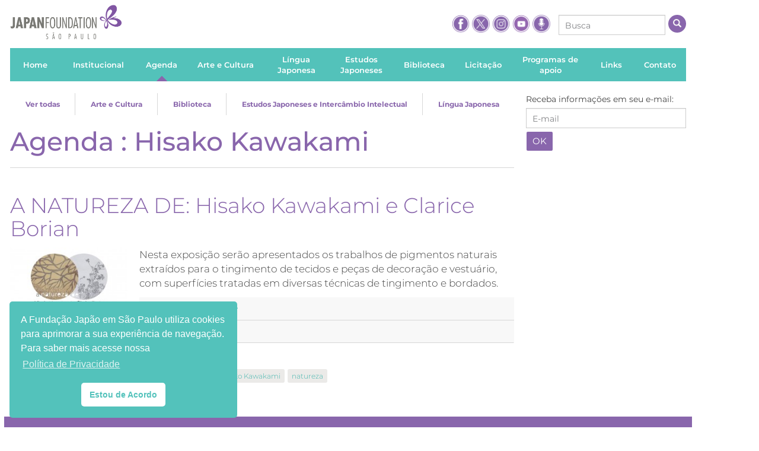

--- FILE ---
content_type: text/html; charset=UTF-8
request_url: https://fjsp.org.br/tag/hisako-kawakami/
body_size: 13903
content:

<!doctype html>
<!--[if lt IE 7 ]> <html lang="pt" class="no-js ie6" lang="pt-BR"> <![endif]-->
<!--[if IE 7 ]>    <html lang="pt" class="no-js ie7" lang="pt-BR"> <![endif]-->
<!--[if IE 8 ]>    <html lang="pt" class="no-js ie8" lang="pt-BR"> <![endif]-->
<!--[if IE 9 ]>    <html lang="pt" class="no-js ie9" lang="pt-BR"> <![endif]-->
<!--[if (gt IE 9)|!(IE)]><!--><html class="no-js" lang="pt-BR"><!--<![endif]-->
<head>
<meta charset="UTF-8" />
<meta name="geo.country" content="br" />
<meta name="description" content="Site Oficial da Fundação Japão em São Paulo" />
<meta name="viewport" content="width=device-width, initial-scale=1.0" />
<link rel="profile" href="http://gmpg.org/xfn/11" />

<meta name="theme-color" content="#8966ac">

<link rel="apple-touch-icon-precomposed" sizes="57x57" href="https://fjsp.org.br/wp-content/themes/fjsp-theme-responsive/css/img/apple-touch-icon-57x57.png" />
<link rel="apple-touch-icon-precomposed" sizes="114x114" href="https://fjsp.org.br/wp-content/themes/fjsp-theme-responsive/css/img/apple-touch-icon-114x114.png" />
<link rel="apple-touch-icon-precomposed" sizes="72x72" href="https://fjsp.org.br/wp-content/themes/fjsp-theme-responsive/css/img/apple-touch-icon-72x72.png" />
<link rel="apple-touch-icon-precomposed" sizes="144x144" href="https://fjsp.org.br/wp-content/themes/fjsp-theme-responsive/css/img/apple-touch-icon-144x144.png" />
<link rel="apple-touch-icon-precomposed" sizes="60x60" href="https://fjsp.org.br/wp-content/themes/fjsp-theme-responsive/css/img/apple-touch-icon-60x60.png" />
<link rel="apple-touch-icon-precomposed" sizes="120x120" href="https://fjsp.org.br/wp-content/themes/fjsp-theme-responsive/css/img/apple-touch-icon-120x120.png" />
<link rel="apple-touch-icon-precomposed" sizes="76x76" href="https://fjsp.org.br/wp-content/themes/fjsp-theme-responsive/css/img/apple-touch-icon-76x76.png" />
<link rel="apple-touch-icon-precomposed" sizes="152x152" href="https://fjsp.org.br/wp-content/themes/fjsp-theme-responsive/css/img/apple-touch-icon-152x152.png" />
<link rel="icon" type="image/png" href="https://fjsp.org.br/wp-content/themes/fjsp-theme-responsive/css/img/favicon-196x196.png" sizes="196x196" />
<link rel="icon" type="image/png" href="https://fjsp.org.br/wp-content/themes/fjsp-theme-responsive/css/img/favicon-96x96.png" sizes="96x96" />
<link rel="icon" type="image/png" href="https://fjsp.org.br/wp-content/themes/fjsp-theme-responsive/css/img/favicon-32x32.png" sizes="32x32" />
<link rel="icon" type="image/png" href="https://fjsp.org.br/wp-content/themes/fjsp-theme-responsive/css/img/favicon-16x16.png" sizes="16x16" />
<link rel="icon" type="image/png" href="https://fjsp.org.br/wp-content/themes/fjsp-theme-responsive/css/img/favicon-128.png" sizes="128x128" />
<meta name="application-name" content="&nbsp;"/>
<meta name="msapplication-TileColor" content="#FFFFFF" />
<meta name="msapplication-TileImage" content="https://fjsp.org.br/wp-content/themes/fjsp-theme-responsive/css/img/mstile-144x144.png" />
<meta name="msapplication-square70x70logo" content="https://fjsp.org.br/wp-content/themes/fjsp-theme-responsive/css/img/mstile-70x70.png" />
<meta name="msapplication-square150x150logo" content="https://fjsp.org.br/wp-content/themes/fjsp-theme-responsive/css/img/mstile-150x150.png" />
<meta name="msapplication-wide310x150logo" content="https://fjsp.org.br/wp-content/themes/fjsp-theme-responsive/css/img/mstile-310x150.png" />
<meta name="msapplication-square310x310logo" content="https://fjsp.org.br/wp-content/themes/fjsp-theme-responsive/css/img/mstile-310x310.png" />

<link rel="pingback" href="https://fjsp.org.br/xmlrpc.php" />
<link rel="home" href="" />
<title>Hisako Kawakami | Fundação Japão em São Paulo</title>
<meta name='robots' content='max-image-preview:large' />
	<style>img:is([sizes="auto" i], [sizes^="auto," i]) { contain-intrinsic-size: 3000px 1500px }</style>
	<link rel="alternate" type="application/rss+xml" title="Feed para Fundação Japão em São Paulo &raquo;" href="https://fjsp.org.br/feed/" />
<link rel="alternate" type="application/rss+xml" title="Feed de comentários para Fundação Japão em São Paulo &raquo;" href="https://fjsp.org.br/comments/feed/" />
<link rel="alternate" type="application/rss+xml" title="Feed de tag para Fundação Japão em São Paulo &raquo; Hisako Kawakami" href="https://fjsp.org.br/tag/hisako-kawakami/feed/" />
<link rel='stylesheet' id='wp-block-library-css' href='https://fjsp.org.br/wp-includes/css/dist/block-library/style.min.css?ver=6.7.1' type='text/css' media='all' />
<style id='classic-theme-styles-inline-css' type='text/css'>
/*! This file is auto-generated */
.wp-block-button__link{color:#fff;background-color:#32373c;border-radius:9999px;box-shadow:none;text-decoration:none;padding:calc(.667em + 2px) calc(1.333em + 2px);font-size:1.125em}.wp-block-file__button{background:#32373c;color:#fff;text-decoration:none}
</style>
<style id='global-styles-inline-css' type='text/css'>
:root{--wp--preset--aspect-ratio--square: 1;--wp--preset--aspect-ratio--4-3: 4/3;--wp--preset--aspect-ratio--3-4: 3/4;--wp--preset--aspect-ratio--3-2: 3/2;--wp--preset--aspect-ratio--2-3: 2/3;--wp--preset--aspect-ratio--16-9: 16/9;--wp--preset--aspect-ratio--9-16: 9/16;--wp--preset--color--black: #000000;--wp--preset--color--cyan-bluish-gray: #abb8c3;--wp--preset--color--white: #ffffff;--wp--preset--color--pale-pink: #f78da7;--wp--preset--color--vivid-red: #cf2e2e;--wp--preset--color--luminous-vivid-orange: #ff6900;--wp--preset--color--luminous-vivid-amber: #fcb900;--wp--preset--color--light-green-cyan: #7bdcb5;--wp--preset--color--vivid-green-cyan: #00d084;--wp--preset--color--pale-cyan-blue: #8ed1fc;--wp--preset--color--vivid-cyan-blue: #0693e3;--wp--preset--color--vivid-purple: #9b51e0;--wp--preset--gradient--vivid-cyan-blue-to-vivid-purple: linear-gradient(135deg,rgba(6,147,227,1) 0%,rgb(155,81,224) 100%);--wp--preset--gradient--light-green-cyan-to-vivid-green-cyan: linear-gradient(135deg,rgb(122,220,180) 0%,rgb(0,208,130) 100%);--wp--preset--gradient--luminous-vivid-amber-to-luminous-vivid-orange: linear-gradient(135deg,rgba(252,185,0,1) 0%,rgba(255,105,0,1) 100%);--wp--preset--gradient--luminous-vivid-orange-to-vivid-red: linear-gradient(135deg,rgba(255,105,0,1) 0%,rgb(207,46,46) 100%);--wp--preset--gradient--very-light-gray-to-cyan-bluish-gray: linear-gradient(135deg,rgb(238,238,238) 0%,rgb(169,184,195) 100%);--wp--preset--gradient--cool-to-warm-spectrum: linear-gradient(135deg,rgb(74,234,220) 0%,rgb(151,120,209) 20%,rgb(207,42,186) 40%,rgb(238,44,130) 60%,rgb(251,105,98) 80%,rgb(254,248,76) 100%);--wp--preset--gradient--blush-light-purple: linear-gradient(135deg,rgb(255,206,236) 0%,rgb(152,150,240) 100%);--wp--preset--gradient--blush-bordeaux: linear-gradient(135deg,rgb(254,205,165) 0%,rgb(254,45,45) 50%,rgb(107,0,62) 100%);--wp--preset--gradient--luminous-dusk: linear-gradient(135deg,rgb(255,203,112) 0%,rgb(199,81,192) 50%,rgb(65,88,208) 100%);--wp--preset--gradient--pale-ocean: linear-gradient(135deg,rgb(255,245,203) 0%,rgb(182,227,212) 50%,rgb(51,167,181) 100%);--wp--preset--gradient--electric-grass: linear-gradient(135deg,rgb(202,248,128) 0%,rgb(113,206,126) 100%);--wp--preset--gradient--midnight: linear-gradient(135deg,rgb(2,3,129) 0%,rgb(40,116,252) 100%);--wp--preset--font-size--small: 13px;--wp--preset--font-size--medium: 20px;--wp--preset--font-size--large: 36px;--wp--preset--font-size--x-large: 42px;--wp--preset--spacing--20: 0.44rem;--wp--preset--spacing--30: 0.67rem;--wp--preset--spacing--40: 1rem;--wp--preset--spacing--50: 1.5rem;--wp--preset--spacing--60: 2.25rem;--wp--preset--spacing--70: 3.38rem;--wp--preset--spacing--80: 5.06rem;--wp--preset--shadow--natural: 6px 6px 9px rgba(0, 0, 0, 0.2);--wp--preset--shadow--deep: 12px 12px 50px rgba(0, 0, 0, 0.4);--wp--preset--shadow--sharp: 6px 6px 0px rgba(0, 0, 0, 0.2);--wp--preset--shadow--outlined: 6px 6px 0px -3px rgba(255, 255, 255, 1), 6px 6px rgba(0, 0, 0, 1);--wp--preset--shadow--crisp: 6px 6px 0px rgba(0, 0, 0, 1);}:where(.is-layout-flex){gap: 0.5em;}:where(.is-layout-grid){gap: 0.5em;}body .is-layout-flex{display: flex;}.is-layout-flex{flex-wrap: wrap;align-items: center;}.is-layout-flex > :is(*, div){margin: 0;}body .is-layout-grid{display: grid;}.is-layout-grid > :is(*, div){margin: 0;}:where(.wp-block-columns.is-layout-flex){gap: 2em;}:where(.wp-block-columns.is-layout-grid){gap: 2em;}:where(.wp-block-post-template.is-layout-flex){gap: 1.25em;}:where(.wp-block-post-template.is-layout-grid){gap: 1.25em;}.has-black-color{color: var(--wp--preset--color--black) !important;}.has-cyan-bluish-gray-color{color: var(--wp--preset--color--cyan-bluish-gray) !important;}.has-white-color{color: var(--wp--preset--color--white) !important;}.has-pale-pink-color{color: var(--wp--preset--color--pale-pink) !important;}.has-vivid-red-color{color: var(--wp--preset--color--vivid-red) !important;}.has-luminous-vivid-orange-color{color: var(--wp--preset--color--luminous-vivid-orange) !important;}.has-luminous-vivid-amber-color{color: var(--wp--preset--color--luminous-vivid-amber) !important;}.has-light-green-cyan-color{color: var(--wp--preset--color--light-green-cyan) !important;}.has-vivid-green-cyan-color{color: var(--wp--preset--color--vivid-green-cyan) !important;}.has-pale-cyan-blue-color{color: var(--wp--preset--color--pale-cyan-blue) !important;}.has-vivid-cyan-blue-color{color: var(--wp--preset--color--vivid-cyan-blue) !important;}.has-vivid-purple-color{color: var(--wp--preset--color--vivid-purple) !important;}.has-black-background-color{background-color: var(--wp--preset--color--black) !important;}.has-cyan-bluish-gray-background-color{background-color: var(--wp--preset--color--cyan-bluish-gray) !important;}.has-white-background-color{background-color: var(--wp--preset--color--white) !important;}.has-pale-pink-background-color{background-color: var(--wp--preset--color--pale-pink) !important;}.has-vivid-red-background-color{background-color: var(--wp--preset--color--vivid-red) !important;}.has-luminous-vivid-orange-background-color{background-color: var(--wp--preset--color--luminous-vivid-orange) !important;}.has-luminous-vivid-amber-background-color{background-color: var(--wp--preset--color--luminous-vivid-amber) !important;}.has-light-green-cyan-background-color{background-color: var(--wp--preset--color--light-green-cyan) !important;}.has-vivid-green-cyan-background-color{background-color: var(--wp--preset--color--vivid-green-cyan) !important;}.has-pale-cyan-blue-background-color{background-color: var(--wp--preset--color--pale-cyan-blue) !important;}.has-vivid-cyan-blue-background-color{background-color: var(--wp--preset--color--vivid-cyan-blue) !important;}.has-vivid-purple-background-color{background-color: var(--wp--preset--color--vivid-purple) !important;}.has-black-border-color{border-color: var(--wp--preset--color--black) !important;}.has-cyan-bluish-gray-border-color{border-color: var(--wp--preset--color--cyan-bluish-gray) !important;}.has-white-border-color{border-color: var(--wp--preset--color--white) !important;}.has-pale-pink-border-color{border-color: var(--wp--preset--color--pale-pink) !important;}.has-vivid-red-border-color{border-color: var(--wp--preset--color--vivid-red) !important;}.has-luminous-vivid-orange-border-color{border-color: var(--wp--preset--color--luminous-vivid-orange) !important;}.has-luminous-vivid-amber-border-color{border-color: var(--wp--preset--color--luminous-vivid-amber) !important;}.has-light-green-cyan-border-color{border-color: var(--wp--preset--color--light-green-cyan) !important;}.has-vivid-green-cyan-border-color{border-color: var(--wp--preset--color--vivid-green-cyan) !important;}.has-pale-cyan-blue-border-color{border-color: var(--wp--preset--color--pale-cyan-blue) !important;}.has-vivid-cyan-blue-border-color{border-color: var(--wp--preset--color--vivid-cyan-blue) !important;}.has-vivid-purple-border-color{border-color: var(--wp--preset--color--vivid-purple) !important;}.has-vivid-cyan-blue-to-vivid-purple-gradient-background{background: var(--wp--preset--gradient--vivid-cyan-blue-to-vivid-purple) !important;}.has-light-green-cyan-to-vivid-green-cyan-gradient-background{background: var(--wp--preset--gradient--light-green-cyan-to-vivid-green-cyan) !important;}.has-luminous-vivid-amber-to-luminous-vivid-orange-gradient-background{background: var(--wp--preset--gradient--luminous-vivid-amber-to-luminous-vivid-orange) !important;}.has-luminous-vivid-orange-to-vivid-red-gradient-background{background: var(--wp--preset--gradient--luminous-vivid-orange-to-vivid-red) !important;}.has-very-light-gray-to-cyan-bluish-gray-gradient-background{background: var(--wp--preset--gradient--very-light-gray-to-cyan-bluish-gray) !important;}.has-cool-to-warm-spectrum-gradient-background{background: var(--wp--preset--gradient--cool-to-warm-spectrum) !important;}.has-blush-light-purple-gradient-background{background: var(--wp--preset--gradient--blush-light-purple) !important;}.has-blush-bordeaux-gradient-background{background: var(--wp--preset--gradient--blush-bordeaux) !important;}.has-luminous-dusk-gradient-background{background: var(--wp--preset--gradient--luminous-dusk) !important;}.has-pale-ocean-gradient-background{background: var(--wp--preset--gradient--pale-ocean) !important;}.has-electric-grass-gradient-background{background: var(--wp--preset--gradient--electric-grass) !important;}.has-midnight-gradient-background{background: var(--wp--preset--gradient--midnight) !important;}.has-small-font-size{font-size: var(--wp--preset--font-size--small) !important;}.has-medium-font-size{font-size: var(--wp--preset--font-size--medium) !important;}.has-large-font-size{font-size: var(--wp--preset--font-size--large) !important;}.has-x-large-font-size{font-size: var(--wp--preset--font-size--x-large) !important;}
:where(.wp-block-post-template.is-layout-flex){gap: 1.25em;}:where(.wp-block-post-template.is-layout-grid){gap: 1.25em;}
:where(.wp-block-columns.is-layout-flex){gap: 2em;}:where(.wp-block-columns.is-layout-grid){gap: 2em;}
:root :where(.wp-block-pullquote){font-size: 1.5em;line-height: 1.6;}
</style>
<link rel='stylesheet' id='dnd-upload-cf7-css' href='https://fjsp.org.br/wp-content/plugins/drag-and-drop-multiple-file-upload-contact-form-7/assets/css/dnd-upload-cf7.css?ver=1.3.8.5' type='text/css' media='all' />
<link rel='stylesheet' id='contact-form-7-css' href='https://fjsp.org.br/wp-content/plugins/contact-form-7/includes/css/styles.css?ver=6.0.2' type='text/css' media='all' />
<link rel='stylesheet' id='mfcf7_zl_button_style-css' href='https://fjsp.org.br/wp-content/plugins/multiline-files-for-contact-form-7/css/style.css?12&#038;ver=6.7.1' type='text/css' media='all' />
<link rel='stylesheet' id='qtip2css-css' href='https://fjsp.org.br/wp-content/plugins/wordpress-tooltips/js/qtip2/jquery.qtip.min.css?ver=6.7.1' type='text/css' media='all' />
<link rel='stylesheet' id='directorycss-css' href='https://fjsp.org.br/wp-content/plugins/wordpress-tooltips/js/jdirectory/directory.min.css?ver=6.7.1' type='text/css' media='all' />
<link rel='stylesheet' id='nsc_bar_nice-cookie-consent-css' href='https://fjsp.org.br/wp-content/plugins/beautiful-and-responsive-cookie-consent/public/cookieNSCconsent.min.css?ver=4.2.0' type='text/css' media='all' />
<link rel='stylesheet' id='bootstrap-custom-css' href='https://fjsp.org.br/wp-content/themes/fjsp-theme-responsive/css/bootstrap-custom.css?ver=2024.09.13.1' type='text/css' media='screen' />
<link rel='stylesheet' id='owl.carousel.min-css' href='https://fjsp.org.br/wp-content/themes/fjsp-theme-responsive/vendors/owl.carousel/assets/owl.carousel.min.css?ver=2024.09.13.1' type='text/css' media='screen' />
<link rel='stylesheet' id='photoswipe-css' href='https://fjsp.org.br/wp-content/themes/fjsp-theme-responsive/vendors/PhotoSwipe/dist/photoswipe.css?ver=2024.09.13.1' type='text/css' media='screen' />
<link rel='stylesheet' id='default-skin-css' href='https://fjsp.org.br/wp-content/themes/fjsp-theme-responsive/vendors/PhotoSwipe/dist/default-skin/default-skin.css?ver=2024.09.13.1' type='text/css' media='screen' />
<link rel='stylesheet' id='fjsp-css' href='https://fjsp.org.br/wp-content/themes/fjsp-theme-responsive/css/fjsp.css?ver=2024.09.13.1' type='text/css' media='screen' />
<script type="text/javascript" src="https://fjsp.org.br/wp-includes/js/jquery/jquery.min.js?ver=2024.09.13.1" id="jquery-js"></script>
<script type="text/javascript" id="3d-flip-book-client-locale-loader-js-extra">
/* <![CDATA[ */
var FB3D_CLIENT_LOCALE = {"ajaxurl":"https:\/\/fjsp.org.br\/wp-admin\/admin-ajax.php","dictionary":{"Table of contents":"Table of contents","Close":"Close","Bookmarks":"Bookmarks","Thumbnails":"Thumbnails","Search":"Search","Share":"Share","Facebook":"Facebook","Twitter":"Twitter","Email":"Email","Play":"Play","Previous page":"Previous page","Next page":"Next page","Zoom in":"Zoom in","Zoom out":"Zoom out","Fit view":"Fit view","Auto play":"Auto play","Full screen":"Full screen","More":"More","Smart pan":"Smart pan","Single page":"Single page","Sounds":"Sounds","Stats":"Stats","Print":"Print","Download":"Download","Goto first page":"Goto first page","Goto last page":"Goto last page"},"images":"https:\/\/fjsp.org.br\/wp-content\/plugins\/interactive-3d-flipbook-powered-physics-engine\/assets\/images\/","jsData":{"urls":[],"posts":{"ids_mis":[],"ids":[]},"pages":[],"firstPages":[],"bookCtrlProps":[],"bookTemplates":[]},"key":"3d-flip-book","pdfJS":{"pdfJsLib":"https:\/\/fjsp.org.br\/wp-content\/plugins\/interactive-3d-flipbook-powered-physics-engine\/assets\/js\/pdf.min.js?ver=4.3.136","pdfJsWorker":"https:\/\/fjsp.org.br\/wp-content\/plugins\/interactive-3d-flipbook-powered-physics-engine\/assets\/js\/pdf.worker.js?ver=4.3.136","stablePdfJsLib":"https:\/\/fjsp.org.br\/wp-content\/plugins\/interactive-3d-flipbook-powered-physics-engine\/assets\/js\/stable\/pdf.min.js?ver=2.5.207","stablePdfJsWorker":"https:\/\/fjsp.org.br\/wp-content\/plugins\/interactive-3d-flipbook-powered-physics-engine\/assets\/js\/stable\/pdf.worker.js?ver=2.5.207","pdfJsCMapUrl":"https:\/\/fjsp.org.br\/wp-content\/plugins\/interactive-3d-flipbook-powered-physics-engine\/assets\/cmaps\/"},"cacheurl":"https:\/\/fjsp.org.br\/wp-content\/uploads\/3d-flip-book\/cache\/","pluginsurl":"https:\/\/fjsp.org.br\/wp-content\/plugins\/","pluginurl":"https:\/\/fjsp.org.br\/wp-content\/plugins\/interactive-3d-flipbook-powered-physics-engine\/","thumbnailSize":{"width":"280","height":"1000"},"version":"1.16.14"};
/* ]]> */
</script>
<script type="text/javascript" src="https://fjsp.org.br/wp-content/plugins/interactive-3d-flipbook-powered-physics-engine/assets/js/client-locale-loader.js?ver=1.16.14" id="3d-flip-book-client-locale-loader-js" async="async" data-wp-strategy="async"></script>
<script type="text/javascript" src="https://fjsp.org.br/wp-content/plugins/multiline-files-for-contact-form-7/js/zl-multine-files.js?ver=6.7.1" id="mfcf7_zl_multiline_files_script-js"></script>
<script type="text/javascript" src="https://fjsp.org.br/wp-content/plugins/wordpress-tooltips/js/qtip2/jquery.qtip.min.js?ver=6.7.1" id="qtip2js-js"></script>
<script type="text/javascript" src="https://fjsp.org.br/wp-content/plugins/wordpress-tooltips/js/jdirectory/jquery.directory.min.js?ver=6.7.1" id="directoryjs-js"></script>
<link rel="https://api.w.org/" href="https://fjsp.org.br/wp-json/" /><link rel="alternate" title="JSON" type="application/json" href="https://fjsp.org.br/wp-json/wp/v2/tags/415" /><link rel="EditURI" type="application/rsd+xml" title="RSD" href="https://fjsp.org.br/xmlrpc.php?rsd" />
<script type="text/javascript">
var ajaxurl   = 'https://fjsp.org.br/wp-admin/admin-ajax.php';
var home_url  = 'https://fjsp.org.br/';
var theme_url = 'https://fjsp.org.br/wp-content/themes/fjsp-theme-responsive/';
</script>
		<meta charset="utf-8">
		<meta name="abstract" content="Site da Fundação Japão em São Paulo">
		<meta name="author" content="fjspwpadmin">
		<meta name="classification" content="Arte e Cultura, Biblioteca, Estudos Japoneses e Intercâmbio Intelectual, Língua Japonesa">
		<meta name="copyright" content="Copyright Fundação Japão em São Paulo - All rights Reserved.">
		<meta name="designer" content="SitesWP">
		<meta name="distribution" content="Global">
		<meta name="language" content="pt-BR">
		<meta name="publisher" content="Fundação Japão em São Paulo">
		<meta name="rating" content="General">
		<meta name="resource-type" content="Document">
		<meta name="revisit-after" content="3">
		<meta name="subject" content="Arte e Cultura, Biblioteca, Estudos Japoneses e Intercâmbio Intelectual, Língua Japonesa">
		<meta name="template" content="Fundação Japão - Multisite">
		<meta name="robots" content="index,follow">
		<meta name="example" content="custom: 2014-10-13">
 	<script type="text/javascript">	
	if(typeof jQuery=='undefined')
	{
		document.write('<'+'script src="https://fjsp.org.br/wp-content/plugins//wordpress-tooltips/js/qtip/jquery.js" type="text/javascript"></'+'script>');
	}
	</script>
	<script type="text/javascript">

	function toolTips(whichID,theTipContent)
	{
    		theTipContent = theTipContent.replace('[[[[[','');
    		theTipContent = theTipContent.replace(']]]]]','');
    		theTipContent = theTipContent.replace('@@@@','');
    		theTipContent = theTipContent.replace('####','');
    		theTipContent = theTipContent.replace('%%%%','');
    		theTipContent = theTipContent.replace('//##','');
    		theTipContent = theTipContent.replace('##]]','');
    		    		    		    		
			jQuery(whichID).qtip
			(
				{
					content:
					{
						text:theTipContent,
												
					},
   					style:
   					{
   					   						classes:' qtip-dark wordpress-tooltip-free qtip-rounded qtip-shadow '
    				},
    				position:
    				{
    					viewport: jQuery(window),
    					my: 'bottom center',
    					at: 'top center'
    				},
					show:'mouseover',
					hide: { fixed: true, delay: 200 }
				}
			)
	}
</script>
	
	<style type="text/css">
	.tooltips_table .tooltipsall
	{
		border-bottom:none !important;
	}
	.tooltips_table span {
    color: inherit !important;
	}
	.qtip-content .tooltipsall
	{
		border-bottom:none !important;
		color: inherit !important;
	}
	
		.tooltipsincontent
	{
		border-bottom:2px dotted #888;	
	}

	.tooltipsPopupCreditLink a
	{
		color:gray;
	}	
	</style>
			<style type="text/css">
			.navitems a
			{
				text-decoration: none !important;
			}
		</style>
		<meta name="generator" content="Elementor 3.26.3; features: additional_custom_breakpoints; settings: css_print_method-external, google_font-enabled, font_display-auto">
			<style>
				.e-con.e-parent:nth-of-type(n+4):not(.e-lazyloaded):not(.e-no-lazyload),
				.e-con.e-parent:nth-of-type(n+4):not(.e-lazyloaded):not(.e-no-lazyload) * {
					background-image: none !important;
				}
				@media screen and (max-height: 1024px) {
					.e-con.e-parent:nth-of-type(n+3):not(.e-lazyloaded):not(.e-no-lazyload),
					.e-con.e-parent:nth-of-type(n+3):not(.e-lazyloaded):not(.e-no-lazyload) * {
						background-image: none !important;
					}
				}
				@media screen and (max-height: 640px) {
					.e-con.e-parent:nth-of-type(n+2):not(.e-lazyloaded):not(.e-no-lazyload),
					.e-con.e-parent:nth-of-type(n+2):not(.e-lazyloaded):not(.e-no-lazyload) * {
						background-image: none !important;
					}
				}
			</style>
			
<!-- share opengraph -->
<meta property="og:title"        content="Hisako Kawakami  "/>
<meta property="og:type"         content="blog"/>
<meta property="og:url"          content="https://fjsp.org.br/"/>
<meta property="og:image"        content="https://fjsp.org.br/wp-content/uploads/2011/03/logo_fjsp.jpg"/>
<meta property="og:image:type"   content=""/>
<meta property="og:image:width"  content=""/>
<meta property="og:image:height" content=""/>
<meta property="og:site_name"    content="Fundação Japão em São Paulo"/>
<meta property="og:description"  content="Site Oficial da Fundação Japão em São Paulo"/>
<meta property="og:locale"       content="pt_BR"/>

</head>

<body class="archive tag tag-hisako-kawakami tag-415 type-agenda post-type-agenda item-name-expo_anaturezade canal-principal elementor-default elementor-kit-20521">

<!--[if lte IE 8]>
	<style type="text/css">
	#ie_msg {
		background:#ffffe6;
		border:1px solid #eddf65;
		clear:both;
		font:arial, sans-serif;
		margin:10px auto;
		padding:10px;
		position:relative;
		width:940px;
	}
	#ie_msg h2 {
		clear:both;
		color:#b71100;
		float:left;
		font:18px arial, sans-serif;
		margin:0;
		padding:0 0 5px;
		position:relative;
		text-transform:none;
		width:90%;
	}
	#ie_msg .msg {
		clear:both;
		margin:10px 0;
		padding:0 2px;
	}
	#ie_msg .browsers img {
		margin:0 2px;
	}
	#ie_msg #ieclose {
		display:block;
		position:absolute;
		right:10px;
		top:10px;
	}
	#ie_msg p {
		margin:0;
	}
	</style>
	<div class="container">
		<div class="row">
			<div class="col-md-12">
				<div id="ie_msg">
					<h2>Seu navegador não é mais compatível.</h2>
					<p class="msg">Atualize seu navegador para um mais moderno. Algumas funções deste site podem não funcionar corretamente. <br>
					Encontre clicando abaixo alguns navegadores modernos que podem proporcionar uma melhor experiência para você:</p>
					<p class="browsers">
						<a href="http://www.apple.com/br/safari/" target="_blank"><img src="https://fjsp.org.br/wp-content/themes/fjsp-theme-responsive/css/img/ie1.jpg" alt="" /></a>
						<a href="http://www.google.com/chrome?hl=pt-BR" target="_blank"><img src="https://fjsp.org.br/wp-content/themes/fjsp-theme-responsive/css/img/ie2.jpg" alt="" /></a>
						<a href="http://www.opera.com/download/" target="_blank"><img src="https://fjsp.org.br/wp-content/themes/fjsp-theme-responsive/css/img/ie3.jpg" alt="" /></a>
						<a href="http://br.mozdev.org/download/" target="_blank"><img src="https://fjsp.org.br/wp-content/themes/fjsp-theme-responsive/css/img/ie4.jpg" alt="" /></a>
						<a href="http://windows.microsoft.com/pt-BR/internet-explorer/products/ie/home" target="_blank"><img src="https://fjsp.org.br/wp-content/themes/fjsp-theme-responsive/css/img/ie6.jpg" alt="" class="last" /></a>
					</p>
				</div>
			</div>
		</div>
	</div>
<![endif]-->

    <div class="container">
        
        <div class="row">
            <div class="col-md-12 col-header">
                <header>
                    <div class="pull-left visible-xs">
                        <span class="btn btn-primary btn-lg" id="mobile-menu-toggle">
                            <i class="glyphicon glyphicon-menu-hamburger"></i>
                        </span>
                    </div>
                    <a href="https://fjsp.org.br/" class="logo-principal">
                        <img src="https://fjsp.org.br/wp-content/themes/fjsp-theme-responsive/css/img/logo-fjsp.png" class="img-responsive" alt="Fundação Japão São Paulo" title="Fundação Japão São Paulo" />
                    </a>
                        <div class="header-tools hidden-xs header-tools-desktop">
        <div class="social-links">
            <a href="https://www.facebook.com/pages/Funda%C3%A7%C3%A3o-Jap%C3%A3o/120537787975846" target="_blank">
                <img src="https://fjsp.org.br/wp-content/themes/fjsp-theme-responsive/css/img/ico-facebook.png" alt="Fundação Japão no Facebook" title="Fundação Japão no Facebook" />
            </a>
            <a href="https://twitter.com/fundacaojapaosp" target="_blank">
                <img src="https://fjsp.org.br/wp-content/themes/fjsp-theme-responsive/css/img/icon-x.png" alt="Fundação Japão no Twitter" title="Fundação Japão no Twitter" />
            </a>
            <a href="https://www.instagram.com/japanfoundation_sp/" target="_blank">
                <img src="https://fjsp.org.br/wp-content/themes/fjsp-theme-responsive/css/img/ico-instagram.png" alt="Fundação Japão no Instagram" title="Fundação Japão no Instagram" />
            </a>
	    <a href="https://www.youtube.com/c/fundacaojapaoemsaopaulo" target="_blank">
                <img src="https://fjsp.org.br/wp-content/themes/fjsp-theme-responsive/css/img/ico-youtube.png" alt="Fundação Japão no Youtube" title="Fundação Japão no Youtube" />
            </a>
	    <a href="https://www.spreaker.com/user/fundacao-japao-em-sao-paulo--17756774" target="_blank">
                <img src="https://fjsp.org.br/wp-content/themes/fjsp-theme-responsive/css/img/icon-podcast.png" alt="Fundação Japão Podcast" title="Fundação Japão Podcast" />
            </a>
        </div>
                <form class="form-busca" action="https://fjsp.org.br/estudos-japoneses/">
            <div class="form-group">
                <input type="text" placeholder="Busca" class="form-control input-sm" value="" name="s">
            </div><!-- /input-group -->
            <button type="submit" class="btn btn-bola"><i class="glyphicon glyphicon-search"></i></button>
        </form>
            </div>
                </header>
            </div><!-- /col-lg-8 col-md-8 col-lg-offset-2 col-md-offset-2 -->
        </div>
        <div class="row row-offcanvas row-offcanvas-left">
            <div class="col-md-12">
                <div class="row">
                    <div class="col-xs-6 col-sm-12 sidebar-offcanvas" id="sidebar">
                        <nav class="menu-principal"><ul id="menu-principal" class="list-unstyled"><li id="menu-item-158" class="menu-item menu-item-type-custom menu-item-object-custom menu-item-158 type-custom item-home"><a href="/"><span>Home</span></a></li>
<li id="menu-item-159" class="menu-item menu-item-type-post_type menu-item-object-page menu-item-159 type-page item-institucional"><a href="https://fjsp.org.br/institucional/"><span>Institucional</span></a></li>
<li id="menu-item-197" class="menu-item menu-item-type-custom menu-item-object-custom menu-item-197 type-custom item-agenda"><a href="/agenda"><span>Agenda</span></a></li>
<li id="menu-item-161" class="menu-item menu-item-type-post_type menu-item-object-page menu-item-161 type-page item-arte-e-cultura"><a href="https://fjsp.org.br/arte-e-cultura/"><span>Arte e Cultura</span></a></li>
<li id="menu-item-162" class="duplo menu-item menu-item-type-post_type menu-item-object-page menu-item-162 type-page item-lingua-japonesa"><a href="https://fjsp.org.br/lingua-japonesa/"><span>Língua Japonesa</span></a></li>
<li id="menu-item-8862" class="menu-item menu-item-type-custom menu-item-object-custom menu-item-8862 type-custom item-estudos-japoneses"><a href="/estudos-japoneses/"><span>Estudos Japoneses</span></a></li>
<li id="menu-item-8863" class="menu-item menu-item-type-custom menu-item-object-custom menu-item-8863 type-custom item-biblioteca"><a href="/biblioteca/"><span>Biblioteca</span></a></li>
<li id="menu-item-8864" class="menu-item menu-item-type-custom menu-item-object-custom menu-item-8864 type-custom item-licitacao"><a href="/licitacao2025-divulgacao/"><span>Licitação</span></a></li>
<li id="menu-item-8006" class="duplo menu-item menu-item-type-post_type menu-item-object-page menu-item-8006 type-page item-programas-de-apoio"><a href="https://fjsp.org.br/programas_apoio_subsidio_fjsp/"><span>Programas de apoio</span></a></li>
<li id="menu-item-165" class="menu-item menu-item-type-post_type menu-item-object-page menu-item-165 type-page item-links"><a href="https://fjsp.org.br/links/"><span>Links</span></a></li>
<li id="menu-item-167" class="menu-item menu-item-type-post_type menu-item-object-page menu-item-167 type-page item-contato"><a href="https://fjsp.org.br/contato/"><span>Contato</span></a></li>
</ul></nav>    <div class="header-tools visible-xs header-tools-mobile">
        <div class="social-links">
            <a href="https://www.facebook.com/pages/Funda%C3%A7%C3%A3o-Jap%C3%A3o/120537787975846" target="_blank">
                <img src="https://fjsp.org.br/wp-content/themes/fjsp-theme-responsive/css/img/ico-facebook.png" alt="Fundação Japão no Facebook" title="Fundação Japão no Facebook" />
            </a>
            <a href="https://twitter.com/fundacaojapaosp" target="_blank">
                <img src="https://fjsp.org.br/wp-content/themes/fjsp-theme-responsive/css/img/icon-x.png" alt="Fundação Japão no Twitter" title="Fundação Japão no Twitter" />
            </a>
            <a href="https://www.instagram.com/japanfoundation_sp/" target="_blank">
                <img src="https://fjsp.org.br/wp-content/themes/fjsp-theme-responsive/css/img/ico-instagram.png" alt="Fundação Japão no Instagram" title="Fundação Japão no Instagram" />
            </a>
	    <a href="https://www.youtube.com/c/fundacaojapaoemsaopaulo" target="_blank">
                <img src="https://fjsp.org.br/wp-content/themes/fjsp-theme-responsive/css/img/ico-youtube.png" alt="Fundação Japão no Youtube" title="Fundação Japão no Youtube" />
            </a>
	    <a href="https://www.spreaker.com/user/fundacao-japao-em-sao-paulo--17756774" target="_blank">
                <img src="https://fjsp.org.br/wp-content/themes/fjsp-theme-responsive/css/img/icon-podcast.png" alt="Fundação Japão Podcast" title="Fundação Japão Podcast" />
            </a>
        </div>
                <form class="form-busca" action="https://fjsp.org.br/estudos-japoneses/">
            <div class="form-group">
                <input type="text" placeholder="Busca" class="form-control input-sm" value="" name="s">
            </div><!-- /input-group -->
            <button type="submit" class="btn btn-bola"><i class="glyphicon glyphicon-search"></i></button>
        </form>
            </div>
                    </div><!--/.sidebar-offcanvas #sidebar -->
                    <div class="col-xs-12" id="main-content">


     <section class="conteudo">
        <div class="row">
            <div class="col-md-9 col-sm-8">

                    <ul class="submenu-agenda">
        <li class="first"><a href="https://fjsp.org.br/agenda/">Ver todas</a></li>
        	<li class="cat-item cat-item-1"><a href="https://fjsp.org.br/categoria/arte-e-cultura/">Arte e Cultura</a>
</li>
	<li class="cat-item cat-item-9"><a href="https://fjsp.org.br/categoria/biblioteca-agenda/">Biblioteca</a>
</li>
	<li class="cat-item cat-item-8"><a href="https://fjsp.org.br/categoria/estudos-japoneses-e-intercambio-intelectual/">Estudos Japoneses e Intercâmbio Intelectual</a>
</li>
	<li class="cat-item cat-item-7"><a href="https://fjsp.org.br/categoria/lingua-japonesa/">Língua Japonesa</a>
</li>
    </ul>
    <ul class="submenu-agenda visible-xs">
        <li><a href="#">Calendário</a></li>
        <li><a href="#">Lista de tags</a></li>
    </ul>
    
                <h1>Agenda : Hisako Kawakami</h1>
                <hr>

                                <nav aria-label="Page navigation" class="hidden-xs">
                                    </nav>
                <div class="listagem lista-agenda">
                                        <article id="post-4523" class="row agenda-list-item post-4523 agenda type-agenda status-publish has-post-thumbnail hentry category-arte-e-cultura tag-arte tag-botucatu tag-clarice-borian tag-exposicao tag-hisako-kawakami tag-natureza post_tag-arte post_tag-botucatu post_tag-clarice-borian post_tag-exposicao post_tag-hisako-kawakami post_tag-natureza">
                        <h2 class="col-md-12">
                            <a href="https://fjsp.org.br/agenda/expo_anaturezade/">A NATUREZA DE: Hisako Kawakami e Clarice Borian</a>
                        </h2>

                        
                        <div class="col-md-3">
                                                        <a href="https://fjsp.org.br/agenda/expo_anaturezade/" title="A NATUREZA DE: Hisako Kawakami e Clarice Borian" class="agenda-list-thumbnail"><img width="220" height="119" src="https://fjsp.org.br/wp-content/uploads/2014/10/slider2_expo_botucatu-220x119.jpg" class="img-responsive wp-post-image" alt="" title="A NATUREZA DE: Hisako Kawakami e Clarice Borian" decoding="async" srcset="https://fjsp.org.br/wp-content/uploads/2014/10/slider2_expo_botucatu-220x119.jpg 220w, https://fjsp.org.br/wp-content/uploads/2014/10/slider2_expo_botucatu-280x152.jpg 280w, https://fjsp.org.br/wp-content/uploads/2014/10/slider2_expo_botucatu-340x184.jpg 340w, https://fjsp.org.br/wp-content/uploads/2014/10/slider2_expo_botucatu-100x54.jpg 100w, https://fjsp.org.br/wp-content/uploads/2014/10/slider2_expo_botucatu-130x70.jpg 130w, https://fjsp.org.br/wp-content/uploads/2014/10/slider2_expo_botucatu-460x249.jpg 460w, https://fjsp.org.br/wp-content/uploads/2014/10/slider2_expo_botucatu.jpg 580w" sizes="(max-width: 220px) 100vw, 220px" /></a>
                                                        <p class="post-meta author-date"><small>Publicado por FJSP em <a href="https://fjsp.org.br/categoria/arte-e-cultura/" rel="category tag">Arte e Cultura</a></small> <span class="post-date">08/10/2014</span></p>
                            <p class="post-meta comments">
                                <small><a class="comment_link" href="https://fjsp.org.br/agenda/expo_anaturezade/#comentarios"><i class="glyphicon glyphicon-comment"></i> <span class="empty_comments">Sem comentários</span></a></small>
                            </p>
                        </div>

                        <div class="col-md-9">
                                                        <p>Nesta exposição serão apresentados os trabalhos de pigmentos naturais extraídos para o tingimento de tecidos e peças de decoração e vestuário, com superfícies tratadas em diversas técnicas de tingimento e bordados.</p>
                            <div class="leia-mais">
                                <a href="https://fjsp.org.br/agenda/expo_anaturezade/" class="btn btn-link">Continue lendo <i class="glyphicon glyphicon-chevron-right"></i></a>
                            </div>
                            
                                                        <div class="servico">
                                <a class="btn btn-link" role="button" data-toggle="collapse" href="#servico-4523" aria-expanded="false" aria-controls="collapseExample">
                                Serviço <i class="glyphicon glyphicon-chevron-right"></i>
                                </a>
                                <div class="collapse" id="servico-4523">
                                    <div class="corpo-servico">
                                        <p><strong>A NATUREZA DE: Hisako Kawakami e Clarice Borian</strong></p>
<p>Abertura: 21 de outubro de 2014</p>
<p>Visitação: de 22 de outubro a 7 de novembro de 2014<br />
Horário: De segunda a sexta,  das 13:30 às 17:30</p>
<p>Instituto Botucatu<br />
Rua Reverendo Francisco Lotufo, 652<br />
Vila Nogueira, Botucatu &#8211; SP<br />
Contato: Telefone (14) 3354-8427</p>
<p>&nbsp;</p>
<p>Idealização:<br />
Mônica Moura e Silvia Sasaoka</p>
<p>Coordenação:<br />
Silvia Sasaoka</p>
<p>Produção executiva:<br />
Thania López</p>
<p>Realização:<br />
Instituto Botucatu</p>
<p>Apoio:<br />
Fundação Japão de São Paulo<br />
Secretaria Da Cultura da Prefeitura Municipal De Botucatu</p>
<script type="text/javascript"> toolTips('.classtoolTips76','A palavra <em><span class='tooltipsall tooltipsincontent classtoolTips76'>kami</span></em> significa “místico”, “superior”, “divino”, estando normalmente ligada ao poder sagrado ou divino.'); </script><script type="text/javascript"> toolTips('.classtoolTips77','<span class="TextRun  BCX0 SCXW127757320" lang="PT-BR" xml:lang="PT-BR" data-contrast="auto"><span class="NormalTextRun  BCX0 SCXW127757320"><em>Lato sensu</em>, </span></span><span class="TextRun  BCX0 SCXW127757320" lang="PT-BR" xml:lang="PT-BR" data-contrast="auto"><span class="NormalTextRun  BCX0 SCXW127757320">“poesia em japonês”. </span></span><span class="TextRun  BCX0 SCXW127757320" lang="PT-BR" xml:lang="PT-BR" data-contrast="auto"><span class="NormalTextRun  BCX0 SCXW127757320"><em>Stricto sensu</em>, </span></span><span class="TextRun  BCX0 SCXW127757320" lang="PT-BR" xml:lang="PT-BR" data-contrast="auto"><span class="NormalTextRun  BCX0 SCXW127757320">o mesmo que </span></span><span class="TextRun  BCX0 SCXW127757320" lang="PT-BR" xml:lang="PT-BR" data-contrast="auto"><em><span class="NormalTextRun SpellingErrorV2  BCX0 DefaultHighlightTransition SCXW127757320"><span class='tooltipsall tooltipsincontent classtoolTips75'>tanka</span></span></em><span class="NormalTextRun  BCX0 SCXW127757320">.</span></span>'); </script>                                    </div>
                                </div><!-- /collapse -->
                            </div><!-- /servico -->
                            
                        </div><!-- /col -->
						<div class="col-md-12">
						<p class="post-meta post-tags">
                                <em>Tags:</em>
                                <a href='https://fjsp.org.br/tag/arte/' class='tag tag_offwhite'>arte</a><a href='https://fjsp.org.br/tag/botucatu/' class='tag tag_offwhite'>Botucatu</a><a href='https://fjsp.org.br/tag/clarice-borian/' class='tag tag_offwhite'>Clarice Borian</a><a href='https://fjsp.org.br/tag/exposicao/' class='tag tag_offwhite'>exposição</a><a href='https://fjsp.org.br/tag/hisako-kawakami/' class='tag tag_offwhite'>Hisako Kawakami</a><a href='https://fjsp.org.br/tag/natureza/' class='tag tag_offwhite'>natureza</a>                            </p>
						</div>
                    </article>
                                    </div>

                <nav aria-label="Page navigation">
                                    </nav>
                
            </div><!-- /col -->
            <div class="col-md-3 col-sm-4">
                <ul id="sidebar_agenda" class="sidebar sidebar_agenda">
    <li id="fjsp_newsletter_widget-4" class="widget-container fjspestudos-newsletter"><div class="newsletter_box"><p class="form-newsletter-pre">Receba informações em seu e-mail:</p><form action='https://fjsp.org.br/tag/hisako-kawakami/#fjsp-form-newsletter' method='post' id='fjsp-form-newsletter' class='fjsp-form-newsletter form-normal'><input type='hidden' name='form_type' value='boros_newsletter_form' /><input type='hidden' name='form_name' value='form_newsletter' /><input type='hidden' name='form_id' value='fjsp-form-newsletter' /><div class='form-group first-group'><label class='' for='fjsp-form-newsletter-ipt_email'>Email</label><input type='email' name='ipt_email' class='form-control  input-sm' id='fjsp-form-newsletter-ipt_email' placeholder='E-mail' value=''></div>
<div class='form-group secondary-group'><label class='' for='fjsp-form-newsletter-ipt_nome'>Nome</label><input type='text' name='ipt_nome' class='form-control  input-sm' id='fjsp-form-newsletter-ipt_nome' placeholder='Nome' value=''></div>
<div class='form-group secondary-group'><label class='' for='fjsp-form-newsletter-person_sobrenome'>Sobrenome</label><input type='text' name='person_sobrenome' class='form-control  input-sm' id='fjsp-form-newsletter-person_sobrenome' placeholder='Sobrenome' value=''></div>
<div class='form-group secondary-group'><select name="person_estado" id="form-newsletter-ipt_estado" class="form-control input-sm"><option value='' selected='selected'>Estado</option><option value='Acre'>Acre</option><option value='Alagoas'>Alagoas</option><option value='Amazonas'>Amazonas</option><option value='Amapá'>Amapá</option><option value='Bahia'>Bahia</option><option value='Ceará'>Ceará</option><option value='Distrito Federal'>Distrito Federal</option><option value='Espírito Santo'>Espírito Santo</option><option value='Goiás'>Goiás</option><option value='Maranhão'>Maranhão</option><option value='Minas Gerais'>Minas Gerais</option><option value='Mato Grosso do Sul'>Mato Grosso do Sul</option><option value='Mato Grosso'>Mato Grosso</option><option value='Pará'>Pará</option><option value='Paraíba'>Paraíba</option><option value='Pernambuco'>Pernambuco</option><option value='Piauí'>Piauí</option><option value='Paraná'>Paraná</option><option value='Rio de Janeiro'>Rio de Janeiro</option><option value='Rio Grande do Norte'>Rio Grande do Norte</option><option value='Rondônia'>Rondônia</option><option value='Roraima'>Roraima</option><option value='Rio Grande do Sul'>Rio Grande do Sul</option><option value='Santa Catarina'>Santa Catarina</option><option value='Sergipe'>Sergipe</option><option value='São Paulo'>São Paulo</option><option value='Tocantins'>Tocantins</option></select></div><input type='submit' class='btn btn-newsletter-submit btn-sm' id='fjsp-form-newsletter-ipt_submit' value='OK' /></form></div></li></ul><!-- .sidebar -->            </div><!-- /col -->
        </div><!-- /row -->
    </section>


                    </div><!--/.col-xs-12 #main-content -->
                </div><!--/row -->
            </div><!-- / col-md-12 -->
        </div><!-- /row row-offcanvas row-offcanvas-left -->
        
    </div><!--/.container-->


    <footer>
        <div class="container">
            <div class="row">
                <div class="col-md-12">
                    <div class="menus-rodape hidden-xs">
                        <ul id="menu-rodape" class="menu-rodape"><li id="menu-item-8874" class="menu-item menu-item-type-custom menu-item-object-custom menu-item-has-children menu-item-8874 type-custom item-coluna"><a href="#coluna"><span>[COLUNA]</span></a>
<ul class="sub-menu">
	<li id="menu-item-8875" class="menu-item menu-item-type-custom menu-item-object-custom menu-item-home menu-item-8875 type-custom item-home"><a href="http://fjsp.org.br/"><span>Home</span></a></li>
	<li id="menu-item-8876" class="menu-item menu-item-type-post_type menu-item-object-page menu-item-8876 type-page item-institucional"><a href="https://fjsp.org.br/institucional/"><span>Institucional</span></a></li>
	<li id="menu-item-8890" class="menu-item menu-item-type-custom menu-item-object-custom menu-item-8890 type-custom item-agenda"><a href="https://fjsp.org.br/agenda/"><span>Agenda</span></a></li>
	<li id="menu-item-8877" class="menu-item menu-item-type-post_type menu-item-object-page menu-item-8877 type-page item-arte-e-cultura"><a href="https://fjsp.org.br/arte-e-cultura/"><span>Arte e Cultura</span></a></li>
	<li id="menu-item-8891" class="menu-item menu-item-type-post_type menu-item-object-page menu-item-8891 type-page item-lingua-japonesa"><a href="https://fjsp.org.br/lingua-japonesa/"><span>Língua Japonesa</span></a></li>
	<li id="menu-item-8896" class="menu-item menu-item-type-custom menu-item-object-custom menu-item-8896 type-custom item-curso-de-japones"><a href="/marugoto"><span>Curso de Japonês</span></a></li>
	<li id="menu-item-8878" class="menu-item menu-item-type-post_type menu-item-object-page menu-item-has-children menu-item-8878 type-page item-estudos-japoneses-e-intercambio-intelectual"><a href="https://fjsp.org.br/estudos-japoneses-e-intercambio-intelectual/"><span>Estudos Japoneses e Intercâmbio Intelectual</span></a>
	<ul class="sub-menu">
		<li id="menu-item-8879" class="menu-item menu-item-type-custom menu-item-object-custom menu-item-8879 type-custom item-artigos"><a href="/estudos-japoneses/artigos/"><span>Artigos</span></a></li>
	</ul>
</li>
	<li id="menu-item-17575" class="menu-item menu-item-type-custom menu-item-object-custom menu-item-17575 type-custom item-licitacao"><a href="https://fjsp.org.br/licitacao2021-divulgacao/"><span>Licitação</span></a></li>
</ul>
</li>
<li id="menu-item-8883" class="menu-item menu-item-type-custom menu-item-object-custom menu-item-has-children menu-item-8883 type-custom item-coluna"><a href="#coluna"><span>[COLUNA]</span></a>
<ul class="sub-menu">
	<li id="menu-item-8884" class="menu-item menu-item-type-custom menu-item-object-custom menu-item-has-children menu-item-8884 type-custom item-biblioteca"><a href="/biblioteca/"><span>Biblioteca</span></a>
	<ul class="sub-menu">
		<li id="menu-item-8897" class="menu-item menu-item-type-custom menu-item-object-custom menu-item-8897 type-custom item-consulta"><a href="https://fjsp.org.br/biblioteca/biblioteca/regras-da-biblioteca/consulta/"><span>Consulta</span></a></li>
		<li id="menu-item-8898" class="menu-item menu-item-type-custom menu-item-object-custom menu-item-8898 type-custom item-cadastro"><a href="https://fjsp.org.br/biblioteca/biblioteca/regras-da-biblioteca/cadastro/"><span>Cadastro</span></a></li>
		<li id="menu-item-8899" class="menu-item menu-item-type-custom menu-item-object-custom menu-item-8899 type-custom item-servico-de-emprestimo"><a href="https://fjsp.org.br/biblioteca/biblioteca/regras-da-biblioteca/servico-de-emprestimo/"><span>Serviço de empréstimo</span></a></li>
		<li id="menu-item-8900" class="menu-item menu-item-type-custom menu-item-object-custom menu-item-8900 type-custom item-outros"><a href="https://fjsp.org.br/biblioteca/biblioteca/regras-da-biblioteca/outros/"><span>Outros</span></a></li>
		<li id="menu-item-8895" class="menu-item menu-item-type-custom menu-item-object-custom menu-item-8895 type-custom item-aquisicoes-da-biblioteca"><a href="/biblioteca/aquisicoes/aquisicoes-biblioteca/"><span>Aquisições da Biblioteca</span></a></li>
		<li id="menu-item-8885" class="menu-item menu-item-type-custom menu-item-object-custom menu-item-8885 type-custom item-revistas"><a href="/biblioteca/aquisicoes/revistas/"><span>Revistas</span></a></li>
	</ul>
</li>
</ul>
</li>
<li id="menu-item-8880" class="menu-item menu-item-type-custom menu-item-object-custom menu-item-has-children menu-item-8880 type-custom item-coluna"><a href="#coluna"><span>[COLUNA]</span></a>
<ul class="sub-menu">
	<li id="menu-item-8881" class="menu-item menu-item-type-custom menu-item-object-custom menu-item-has-children menu-item-8881 type-custom item-"><a href="/biblioteca/jp/"><span>図書館</span></a>
	<ul class="sub-menu">
		<li id="menu-item-8901" class="menu-item menu-item-type-custom menu-item-object-custom menu-item-8901 type-custom item-"><a href="https://fjsp.org.br/biblioteca/jp/regras-da-biblioteca/consulta/"><span>利用に際して</span></a></li>
		<li id="menu-item-8902" class="menu-item menu-item-type-custom menu-item-object-custom menu-item-8902 type-custom item-"><a href="https://fjsp.org.br/biblioteca/jp/regras-da-biblioteca/cadastro/"><span>会員登録</span></a></li>
		<li id="menu-item-8903" class="menu-item menu-item-type-custom menu-item-object-custom menu-item-8903 type-custom item-"><a href="https://fjsp.org.br/biblioteca/jp/regras-da-biblioteca/servico-de-emprestimo/"><span>貸出サービス</span></a></li>
		<li id="menu-item-8904" class="menu-item menu-item-type-custom menu-item-object-custom menu-item-8904 type-custom item-"><a href="https://fjsp.org.br/biblioteca/jp/regras-da-biblioteca/outros/"><span>利用上の注意</span></a></li>
		<li id="menu-item-8882" class="menu-item menu-item-type-custom menu-item-object-custom menu-item-8882 type-custom item-"><a href="/biblioteca/aquisicoes/revistas/"><span>雑誌</span></a></li>
	</ul>
</li>
</ul>
</li>
<li id="menu-item-8886" class="menu-item menu-item-type-custom menu-item-object-custom menu-item-has-children menu-item-8886 type-custom item-coluna"><a href="#coluna"><span>[COLUNA]</span></a>
<ul class="sub-menu">
	<li id="menu-item-8892" class="menu-item menu-item-type-post_type menu-item-object-page menu-item-8892 type-page item-programas-de-apoio"><a href="https://fjsp.org.br/programas_apoio_subsidio_fjsp/"><span>Programas de apoio</span></a></li>
	<li id="menu-item-8887" class="menu-item menu-item-type-post_type menu-item-object-page menu-item-8887 type-page item-links"><a href="https://fjsp.org.br/links/"><span>Links</span></a></li>
	<li id="menu-item-8889" class="menu-item menu-item-type-post_type menu-item-object-page menu-item-8889 type-page item-contato"><a href="https://fjsp.org.br/contato/"><span>Contato</span></a></li>
	<li id="menu-item-8894" class="menu-item menu-item-type-custom menu-item-object-custom menu-item-8894 type-custom item-guia-de-programas"><a href="/programas"><span>Guia de Programas</span></a></li>
	<li id="menu-item-8893" class="menu-item menu-item-type-post_type menu-item-object-page menu-item-8893 type-page item-politica-de-uso-das-redes-sociais"><a href="https://fjsp.org.br/politica-de-uso-das-redes-sociais/"><span>Política de Uso das Redes Sociais</span></a></li>
</ul>
</li>
</ul>                    </div>
                </div><!-- /col -->
                <div class="col-md-12 text-center">
                    <small>®Copyright Fundação Japão em São Paulo 2002-2025. HTML e CSS válidos. Todos os direitos reservados.</small>
                    <span class="assinatura_siteswp">
                        <a href="https://www.edm2.com.br" target="_blank">
                            .
                        </a>
                    </span>
                </div><!-- /col -->
            </div>
        </div>
    </footer>

<script type="text/javascript">
var inboxs = new Array();
inboxs['hidezeronumberitem'] = "yes";
inboxs['selectors'] = '.tooltips_list > span';
inboxs['navitemdefaultsize'] = '12px'; 
inboxs['navitemselectedsize'] = '14px';
inboxs['number'] = "no";
jQuery(document).ready(function () {
	jQuery('.member_directory_table').directory(inboxs);
		jQuery('.navitem').css('font-size','12px');	
})
</script>
<script type="text/javascript">			jQuery(document).ready(function () {
				jQuery('.tooltips_table_items .tooltips_table_title .tooltipsall').each
				(function()
				{
				disabletooltipforclassandidSinglei = jQuery(this).text();
				jQuery(this).replaceWith(disabletooltipforclassandidSinglei);
				})
			})
			</script><script type="text/javascript">				jQuery(document).ready(function () {
					jQuery('.tooltips_table_items .tooltips_table_content .tooltipsall').each
					(function()
					{
					disabletooltipforclassandidSinglei = jQuery(this).html();
					jQuery(this).replaceWith(disabletooltipforclassandidSinglei);
					})
				})
				</script><script type="text/javascript">			jQuery(document).ready(function () {
				jQuery('.tooltips_table_items .tooltips_table_title .tooltipsall').each
				(function()
				{
				disabletooltipforclassandidSinglei = jQuery(this).text();
				jQuery(this).replaceWith(disabletooltipforclassandidSinglei);
				})
			})
			</script><script type="text/javascript">				jQuery(document).ready(function () {
					jQuery('.tooltips_table_items .tooltips_table_content .tooltipsall').each
					(function()
					{
					disabletooltipforclassandidSinglei = jQuery(this).html();
					jQuery(this).replaceWith(disabletooltipforclassandidSinglei);
					})
				})
				</script><script type="text/javascript">
jQuery("document").ready(function()
{
	jQuery("body img").each(function()
	{
		if ((jQuery(this).parent("a").attr('title') != '' )  && (jQuery(this).parent("a").attr('title') != undefined ))
		{
			toolTips(jQuery(this).parent("a"),jQuery(this).parent("a").attr('title'));
		}
		else
		{
			var tempAlt = jQuery(this).attr('alt');
			if (typeof(tempAlt) !== "undefined")
			{
				tempAlt = tempAlt.replace(' ', '');
				if (tempAlt == '')
				{

				}
				else
				{
					toolTips(jQuery(this),jQuery(this).attr('alt'));
				}
			}
		}
	}

	);
})
</script>
<script type="text/javascript">
var inboxs = new Array();
inboxs['language'] = "en";
inboxs['hidezeronumberitem'] = "no";
inboxs['navitemselectedsize'] = '18px';
inboxs['selectors'] = '.tooltips_list > span';
inboxs['navitemdefaultsize'] = '12px';
inboxs['number'] = "yes";
jQuery(document).ready(function () {
	jQuery('.tooltips_directory').directory(inboxs); 
	jQuery('.navitem').css('font-size','12px');	
})
</script>
<script type="text/javascript">			jQuery(document).ready(function () {
				jQuery('.tooltips_table_items .tooltips_table_title .tooltipsall').each
				(function()
				{
				disabletooltipforclassandidSinglei = jQuery(this).text();
				jQuery(this).replaceWith(disabletooltipforclassandidSinglei);
				})
			})
			</script><script type="text/javascript">				jQuery(document).ready(function () {
					jQuery('.tooltips_table_items .tooltips_table_content .tooltipsall').each
					(function()
					{
					disabletooltipforclassandidSinglei = jQuery(this).html();
					jQuery(this).replaceWith(disabletooltipforclassandidSinglei);
					})
				})
				</script><div class="pswp" tabindex="-1" role="dialog" aria-hidden="true">

    <!-- Background of PhotoSwipe. 
         It's a separate element as animating opacity is faster than rgba(). -->
    <div class="pswp__bg"></div>

    <!-- Slides wrapper with overflow:hidden. -->
    <div class="pswp__scroll-wrap">

        <!-- Container that holds slides. 
            PhotoSwipe keeps only 3 of them in the DOM to save memory.
            Don't modify these 3 pswp__item elements, data is added later on. -->
        <div class="pswp__container">
            <div class="pswp__item"></div>
            <div class="pswp__item"></div>
            <div class="pswp__item"></div>
        </div>

        <!-- Default (PhotoSwipeUI_Default) interface on top of sliding area. Can be changed. -->
        <div class="pswp__ui pswp__ui--hidden">

            <div class="pswp__top-bar">

                <!--  Controls are self-explanatory. Order can be changed. -->

                <div class="pswp__counter"></div>

                <button class="pswp__button pswp__button--close" title="Close (Esc)"></button>

                <button class="pswp__button pswp__button--fs" title="Toggle fullscreen"></button>

                <button class="pswp__button pswp__button--zoom" title="Zoom in/out"></button>

                <!-- Preloader demo http://codepen.io/dimsemenov/pen/yyBWoR -->
                <!-- element will get class pswp__preloader--active when preloader is running -->
                <div class="pswp__preloader">
                    <div class="pswp__preloader__icn">
                      <div class="pswp__preloader__cut">
                        <div class="pswp__preloader__donut"></div>
                      </div>
                    </div>
                </div>
            </div>

            <div class="pswp__share-modal pswp__share-modal--hidden pswp__single-tap">
                <div class="pswp__share-tooltip"></div> 
            </div>

            <button class="pswp__button pswp__button--arrow--left" title="Previous (arrow left)">
            </button>

            <button class="pswp__button pswp__button--arrow--right" title="Next (arrow right)">
            </button>

            <div class="pswp__caption">
                <div class="pswp__caption__center"></div>
            </div>

        </div>

    </div>

</div>
				<script type='text/javascript'>
				const lazyloadRunObserver = () => {
					const lazyloadBackgrounds = document.querySelectorAll( `.e-con.e-parent:not(.e-lazyloaded)` );
					const lazyloadBackgroundObserver = new IntersectionObserver( ( entries ) => {
						entries.forEach( ( entry ) => {
							if ( entry.isIntersecting ) {
								let lazyloadBackground = entry.target;
								if( lazyloadBackground ) {
									lazyloadBackground.classList.add( 'e-lazyloaded' );
								}
								lazyloadBackgroundObserver.unobserve( entry.target );
							}
						});
					}, { rootMargin: '200px 0px 200px 0px' } );
					lazyloadBackgrounds.forEach( ( lazyloadBackground ) => {
						lazyloadBackgroundObserver.observe( lazyloadBackground );
					} );
				};
				const events = [
					'DOMContentLoaded',
					'elementor/lazyload/observe',
				];
				events.forEach( ( event ) => {
					document.addEventListener( event, lazyloadRunObserver );
				} );
			</script>
			<script type="text/javascript" src="https://fjsp.org.br/wp-includes/js/dist/hooks.min.js?ver=4d63a3d491d11ffd8ac6" id="wp-hooks-js"></script>
<script type="text/javascript" src="https://fjsp.org.br/wp-includes/js/dist/i18n.min.js?ver=5e580eb46a90c2b997e6" id="wp-i18n-js"></script>
<script type="text/javascript" id="wp-i18n-js-after">
/* <![CDATA[ */
wp.i18n.setLocaleData( { 'text direction\u0004ltr': [ 'ltr' ] } );
/* ]]> */
</script>
<script type="text/javascript" src="https://fjsp.org.br/wp-content/plugins/contact-form-7/includes/swv/js/index.js?ver=6.0.2" id="swv-js"></script>
<script type="text/javascript" id="contact-form-7-js-translations">
/* <![CDATA[ */
( function( domain, translations ) {
	var localeData = translations.locale_data[ domain ] || translations.locale_data.messages;
	localeData[""].domain = domain;
	wp.i18n.setLocaleData( localeData, domain );
} )( "contact-form-7", {"translation-revision-date":"2023-10-27 10:58:15+0000","generator":"GlotPress\/4.0.1","domain":"messages","locale_data":{"messages":{"":{"domain":"messages","plural-forms":"nplurals=2; plural=n > 1;","lang":"pt_BR"},"Error:":["Erro:"]}},"comment":{"reference":"includes\/js\/index.js"}} );
/* ]]> */
</script>
<script type="text/javascript" id="contact-form-7-js-before">
/* <![CDATA[ */
var wpcf7 = {
    "api": {
        "root": "https:\/\/fjsp.org.br\/wp-json\/",
        "namespace": "contact-form-7\/v1"
    }
};
/* ]]> */
</script>
<script type="text/javascript" src="https://fjsp.org.br/wp-content/plugins/contact-form-7/includes/js/index.js?ver=6.0.2" id="contact-form-7-js"></script>
<script type="text/javascript" id="codedropz-uploader-js-extra">
/* <![CDATA[ */
var dnd_cf7_uploader = {"ajax_url":"https:\/\/fjsp.org.br\/wp-admin\/admin-ajax.php","ajax_nonce":"ea4daaaf53","drag_n_drop_upload":{"tag":"h3","text":"Drag & Drop Files Here","or_separator":"or","browse":"Browse Files","server_max_error":"The uploaded file exceeds the maximum upload size of your server.","large_file":"Uploaded file is too large","inavalid_type":"Uploaded file is not allowed for file type","max_file_limit":"Note : Some of the files are not uploaded ( Only %count% files allowed )","required":"This field is required.","delete":{"text":"deleting","title":"Remove"}},"dnd_text_counter":"of","disable_btn":""};
/* ]]> */
</script>
<script type="text/javascript" src="https://fjsp.org.br/wp-content/plugins/drag-and-drop-multiple-file-upload-contact-form-7/assets/js/codedropz-uploader-min.js?ver=1.3.8.5" id="codedropz-uploader-js"></script>
<script type="text/javascript" src="https://fjsp.org.br/wp-content/plugins/beautiful-and-responsive-cookie-consent/public/cookieNSCconsent.min.js?ver=4.2.0" id="nsc_bar_nice-cookie-consent_js-js"></script>
<script type="text/javascript" id="nsc_bar_nice-cookie-consent_js-js-after">
/* <![CDATA[ */
window.addEventListener("load",function(){  window.cookieconsent.initialise({
    "content": {
        "deny": "Não Aceito",
        "dismiss": "Estou de Acordo",
        "allow": "Autorizar",
        "link": "Política de Privacidade",
        "href": "https:\/\/fjsp.org.br\/politica-de-privacidade\/",
        "message": "A Fundação Japão em São Paulo utiliza cookies para aprimorar a sua experiência de navegação. Para saber mais acesse nossa",
        "policy": "Cookie Settings",
        "savesettings": "Salvar Configurações"
    },
    "type": "info",
    "palette": {
        "popup": {
            "background": "#53c2bb",
            "text": "#fff"
        },
        "button": {
            "background": "#fff",
            "text": "#53c2bb",
            "border": ""
        },
        "switches": {
            "background": "",
            "backgroundChecked": "",
            "switch": "",
            "text": ""
        }
    },
    "position": "bottom-left",
    "theme": "classic",
    "cookietypes": [
        {
            "label": "Technical",
            "checked": "checked",
            "disabled": "disabled",
            "cookie_suffix": "tech"
        },
        {
            "label": "Marketing",
            "checked": "",
            "disabled": "",
            "cookie_suffix": "marketing"
        }
    ],
    "revokable": true,
    "setDiffDefaultCookiesFirstPV": "0",
    "blockScreen": "0",
    "cookie": {
        "name": "cookiefjsp-lgpd",
        "domain": "",
        "expiryDays": "10"
    },
    "customizedFont": "",
    "dataLayerName": "dataLayer"
})});
/* ]]> */
</script>
<script type="text/javascript" src="https://fjsp.org.br/wp-content/themes/fjsp-theme-responsive/vendors/bootstrap/js/bootstrap.min.js?ver=2024.09.13.1" id="bootstrap.min-js"></script>
<script type="text/javascript" src="https://fjsp.org.br/wp-content/themes/fjsp-theme-responsive/vendors/owl.carousel/owl.carousel.min.js?ver=2024.09.13.1" id="owl.carousel.min-js"></script>
<script type="text/javascript" src="https://fjsp.org.br/wp-content/themes/fjsp-theme-responsive/vendors/PhotoSwipe/dist/photoswipe.js?ver=2024.09.13.1" id="photoswipe-js"></script>
<script type="text/javascript" src="https://fjsp.org.br/wp-content/themes/fjsp-theme-responsive/vendors/PhotoSwipe/dist/photoswipe-ui-default.js?ver=2024.09.13.1" id="photoswipe-ui-default-js"></script>
<script type="text/javascript" src="https://fjsp.org.br/wp-content/themes/fjsp-theme-responsive/js/functions.js?ver=2024.09.13.1" id="functions-js"></script>

<!-- twitter share -->
<script>
!function(d,s,id){var js,fjs=d.getElementsByTagName(s)[0];if(!d.getElementById(id)){js=d.createElement(s);js.id=id;js.src="//platform.twitter.com/widgets.js";fjs.parentNode.insertBefore(js,fjs);}}(document,"script","twitter-wjs");
</script>

<!-- facebook share @link: https://developers.facebook.com/docs/reference/plugins/like/ -->
<div id="fb-root"></div>
<script type="text/javascript">(function(d, s, id) {
var js, fjs = d.getElementsByTagName(s)[0];
if (d.getElementById(id)) return;
js = d.createElement(s); js.id = id;
js.src = "//connect.facebook.net/pt_BR/all.js#xfbml=1&appId=306612022746235";
fjs.parentNode.insertBefore(js, fjs);
}(document, 'script', 'facebook-jssdk'));
</script>

<!-- gplus share @link: http://www.google.com/intl/pt-BR/webmasters/+1/button/index.html -->
<script type="text/javascript">
window.___gcfg = {lang: 'pt-BR'};
(function() {
var po = document.createElement('script'); po.type = 'text/javascript'; po.async = true;
po.src = 'https://apis.google.com/js/plusone.js';
var s = document.getElementsByTagName('script')[0]; s.parentNode.insertBefore(po, s);
})();
</script>
<!-- .gplus share -->

<!-- Google tag (gtag.js) -->
<script async src="https://www.googletagmanager.com/gtag/js?id=G-FGVVYZ7V24"></script>
<script>
  window.dataLayer = window.dataLayer || [];
  function gtag(){dataLayer.push(arguments);}
  gtag('js', new Date());

  gtag('config', 'G-FGVVYZ7V24');
  console.log('load GA 4');
</script>
<!-- Facebook Pixel Code -->
<script>
!function(f,b,e,v,n,t,s)
{if(f.fbq)return;n=f.fbq=function(){n.callMethod?
n.callMethod.apply(n,arguments):n.queue.push(arguments)};
if(!f._fbq)f._fbq=n;n.push=n;n.loaded=!0;n.version='2.0';
n.queue=[];t=b.createElement(e);t.async=!0;
t.src=v;s=b.getElementsByTagName(e)[0];
s.parentNode.insertBefore(t,s)}(window, document,'script',
'https://connect.facebook.net/en_US/fbevents.js');
fbq('init', '271635601142485');
fbq('track', 'PageView');
</script>
<noscript><img height="1" width="1" style="display:none"
src="https://www.facebook.com/tr?id=409952734006921&ev=PageView&noscript=1"
/></noscript>
<!-- End Facebook Pixel Code -->
<!-- Piwik -->
<script type="text/javascript">
  var _paq = _paq || [];
  _paq.push(['trackPageView']);
  _paq.push(['enableLinkTracking']);
  (function() {
    var u="https://cluster-piwik.locaweb.com.br/";
    _paq.push(['setTrackerUrl', u+'piwik.php']);
    _paq.push(['setSiteId', 6072]);
    var d=document, g=d.createElement('script'), s=d.getElementsByTagName('script')[0];
    g.type='text/javascript'; g.async=true; g.defer=true; g.src=u+'piwik.js'; s.parentNode.insertBefore(g,s);
  })();
</script>
<!-- End Piwik Code -->

<!-- tag.php --></body>
</html>

--- FILE ---
content_type: text/css
request_url: https://fjsp.org.br/wp-content/themes/fjsp-theme-responsive/css/fjsp.css?ver=2024.09.13.1
body_size: 11650
content:
@import '../font/montserrat.css';
@keyframes fade-in {
    from {
        opacity: 0
    }
    to {
        opacity: 1
    }
}
@keyframes fade-out {
    from {
        opacity: 1
    }
    to {
        opacity: 0
    }
}
@keyframes fade-in-out {
    0%, 100% {
        opacity: 0
    }
    72% {
        opacity: 1
    }
}
.glyphicon-refresh-animate {
    -animation: spin .7s infinite linear;
    -webkit-animation: spin2 .7s infinite linear
}
@-webkit-keyframes spin2 {
    from {
        -webkit-transform: rotate(0deg)
    }
    to {
        -webkit-transform: rotate(360deg)
    }
}
@keyframes spin {
    from {
        transform: scale(1) rotate(0deg)
    }
    to {
        transform: scale(1) rotate(360deg)
    }
}
.appearance-none {
    -webkit-tap-highlight-color: rgba(0, 0, 0, 0);
    -webkit-appearance: none;
    -moz-appearance: none;
    appearance: none
}
header {
    background-color: #fff;
    padding: 0
}
header .logo-principal {
    display: block;
    margin: 10px 0
}
header .logo-principal img {
    width: 189px;
    height: 58px;
    display: block;
    margin-right: auto;
    margin-left: auto
}
.header-tools {
    display: flex;
    justify-content: space-between
}
.header-tools .form-busca label {
    display: block;
    width: 50px;
    float: left;
    font-family: Montserrat, 'Mplus 1p', sans-serif;
    font-weight: normal;
    font-size: 14px;
    font-style: italic;
    color: #818285;
    line-height: 34px;
    margin-bottom: 0
}
.header-tools .form-busca .input-sm {
    display: block;
    width: 100%
}
.header-tools.header-tools-mobile {
    padding: 10px 14px 20px;
    overflow: hidden
}
.header-tools.header-tools-mobile .form-busca {
    display: flex;
    padding-top: 10px
}
.header-tools.header-tools-mobile .form-busca .form-group {
    flex-grow: 1;
    padding: 0 5px 0 0
}
.header-tools.header-tools-mobile .form-busca .btn {
    width: 30px;
    height: 30px
}
@media (min-width: 768px) {
    header .logo-principal {
        display: inline-block;
        width: 215px;
        height: 66px;
        margin: 5px 0
    }
    header .logo-principal img {
        display: inline-block
    }
    .header-tools {
        margin: 22px 0;
        float: right
    }
    .header-tools .form-busca {
        float: right
    }
    .header-tools .form-busca .form-group {
        width: 185px;
        float: left;
        margin: 0 0 0 10px
    }
    .header-tools .form-busca .input-sm {
        width: 180px;
        float: left
    }
    .header-tools .form-busca .input-sm::-webkit-input-placeholder {
        color: #818285;
        font-size: 14px
    }
    .header-tools .form-busca .input-sm:-moz-placeholder {
        color: #818285;
        font-size: 14px
    }
    .header-tools .form-busca .input-sm::-moz-placeholder {
        color: #818285;
        font-size: 14px
    }
    .header-tools .form-busca .input-sm:-ms-input-placeholder {
        color: #818285;
        font-size: 14px
    }
    .header-tools .form-busca .btn-bola {
        float: left
    }
}
.btn-bola {
    -webkit-border-radius: 30px;
    -moz-border-radius: 30px;
    border-radius: 30px;
    -moz-background-clip: padding;
    -webkit-background-clip: padding-box;
    background-clip: padding-box;
    background: #8966ac;
    display: block;
    width: 100%;
    color: #f8f8f8;
    font-size: 14px;
    font-family: Montserrat, 'Mplus 1p', sans-serif;
    font-weight: normal;
    font-style: italic;
    text-align: center;
    padding: 0;
    -webkit-transition: all linear .5s;
    -moz-transition: all linear .5s;
    -o-transition: all linear .5s;
    transition: all linear .5s
}
@media (min-width: 768px) {
    .btn-bola {
        width: 30px !important;
        height: 30px !important
    }
}
.btn-bola:hover,
.btn-bola:active,
.btn-bola:focus {
    color: #fff;
    text-decoration: none;
    -webkit-transition: all linear .5s;
    -moz-transition: all linear .5s;
    -o-transition: all linear .5s;
    transition: all linear .5s
}
.btn-bola-seta {
    background: #53c2ba;
    display: block;
    -webkit-border-radius: 100%;
    -moz-border-radius: 100%;
    border-radius: 100%;
    -moz-background-clip: padding;
    -webkit-background-clip: padding-box;
    background-clip: padding-box;
    width: 30px !important;
    height: 30px;
    color: #f8f8f8;
    font-size: 14px;
    font-family: Montserrat, 'Mplus 1p', sans-serif;
    font-weight: normal;
    font-style: italic;
    text-align: center;
    padding: 3px 0 0 0;
    margin: 0 !important;
    -webkit-transition: all linear .5s;
    -moz-transition: all linear .5s;
    -o-transition: all linear .5s;
    transition: all linear .5s
}
.btn-bola-seta:hover,
.btn-bola-seta:active,
.btn-bola-seta:focus {
    color: #fff;
    text-decoration: none;
    -webkit-transition: all linear .5s;
    -moz-transition: all linear .5s;
    -o-transition: all linear .5s;
    transition: all linear .5s
}
.btn-bola-fechar {
    float: right;
    background: #d068a8;
    display: block;
    -webkit-border-radius: 30px;
    -moz-border-radius: 30px;
    border-radius: 30px;
    -moz-background-clip: padding;
    -webkit-background-clip: padding-box;
    background-clip: padding-box;
    width: 30px;
    height: 30px;
    color: #f8f8f8;
    font-size: 18px;
    font-family: Montserrat, 'Mplus 1p', sans-serif;
    font-weight: normal;
    font-style: italic;
    text-align: center;
    padding: 0;
    -webkit-transition: all linear .5s;
    -moz-transition: all linear .5s;
    -o-transition: all linear .5s;
    transition: all linear .5s
}
.btn-bola-fechar:hover,
.btn-bola-fechar:active,
.btn-bola-fechar:focus {
    color: #fff;
    text-decoration: none;
    -webkit-transition: all linear .5s;
    -moz-transition: all linear .5s;
    -o-transition: all linear .5s;
    transition: all linear .5s
}
.btn {
    width: 100%;
    margin-bottom: 10px
}
@media (min-width: 768px) {
    .btn {
        width: auto;
        margin-bottom: 4px
    }
}
.btn-default {
    border-color: #d7d7d7
}
.box-branco {
    background-color: #fff;
    padding: 20px;
    border-color: #d7d7d7
}
.chapeu {
    display: inline-block;
    padding: 4px 6px 3px;
    text-decoration: none;
    color: #fff !important;
    font-size: 18px;
    margin-top: 20px 0 0
}
.chapeu:first-child {
    margin-top: 0
}
.chapeu a,
.chapeu a:hover,
.chapeu a:active,
.chapeu a:focus {
    color: #fff;
    text-decoration: none
}
.breadcrumbs {
    display: flex
}
.breadcrumb {
    background-color: transparent;
    display: flex;
    align-items: center;
    overflow: hidden;
    padding: 0 20px 0 0
}
.breadcrumb-seta .seta {
    width: 50px;
    height: 50px;
    border: 1px solid #d7d7d7;
    text-align: center;
    padding-top: 14px;
    float: left;
    margin-right: 10px
}
.breadcrumb-seta a {
    display: block;
    float: left;
    font-family: Montserrat, 'Mplus 1p', sans-serif;
    text-decoration: underline;
    line-height: 16px
}
.share-box {
    clear: both;
    display: flex;
    margin: 10px 0;
    position: relative
}
.share-box:before,
.share-box:after {
    content: " ";
    display: table
}
.share-box:after {
    clear: both
}
.share-box .share-service.facebook-share {
    margin-top: -4px
}
.share-box .share-service:first-child {
    margin-right: 10px
}
.pagination {
    background-color: #53c2ba;
    margin: 0 0 20px 0;
    display: flex
}
.pagination .active {
    background-color: #8966ac
}
.pagination>li {
    float: left;
    margin: 2px;
    font-family: Montserrat, 'Mplus 1p', sans-serif;
    flex-grow: 1
}
.pagination>li>a,
.pagination>li>span {
    display: block;
    font-weight: 400;
    padding: 3px 6px;
    margin: 0;
    font-size: 18px;
    font-family: Montserrat, 'Mplus 1p', sans-serif;
    text-align: center;
    width: 100%
}
.owl-controls {
    position: absolute;
    bottom: 55px;
    left: 0;
    width: 100%;
    height: 40px;
    padding: 10px 0
}
.owl-controls .owl-dots {
    display: flex;
    justify-content: center;
    width: 100%;
    height: 15px
}
.owl-controls .owl-dots .owl-dot {
    -webkit-border-radius: 100%;
    -moz-border-radius: 100%;
    border-radius: 100%;
    -moz-background-clip: padding;
    -webkit-background-clip: padding-box;
    background-clip: padding-box;
    background-color: #fff;
    opacity: .7;
    display: block !important;
    width: 15px;
    height: 15px;
    margin: 0 10px;
    box-shadow: 0 0 6px 2px rgba(0, 0, 0, 0.2)
}
.owl-controls .owl-dots .owl-dot.active {
    opacity: 1
}
@media (min-width: 992px) {
    .pagination {
        display: inline-block;
        margin-bottom: 0
    }
    .pagination>li>a,
    .pagination>li>span {
        font-size: 12px;
        font-weight: bold;
        min-width: 30px
    }
}
.wp-tag-cloud {
    font-family: Montserrat, 'Mplus 1p', sans-serif;
    font-size: 12px
}
.wp-tag-cloud:before,
.wp-tag-cloud:after {
    content: " ";
    display: table
}
.wp-tag-cloud:after {
    clear: both
}
.wp-tag-cloud li {
    float: left
}
.wp-tag-cloud li a {
    background-color: #f8f8f8;
    border-radius: 3px;
    display: block;
    margin: 0 10px 10px 0;
    padding: 3px 0 3px 7px;
    text-decoration: none
}
.wp-tag-cloud li a .posts_number {
    background-color: #d7d7d7;
    border-radius: 3px;
    color: #444;
    margin-left: 4px;
    padding: 3px 5px
}
.tag {
    border-radius: 3px;
    display: inline-block;
    margin: 0 5px 5px 0;
    padding: 3px 7px;
    text-decoration: none
}
.tag_roxa {
    background-color: #8966ac;
    color: #fff
}
.tag_roxa:hover,
.tag_roxa:active,
.tag_roxa:focus {
    color: #fff;
    background-color: #7c57a1;
    text-decoration: none;
    -webkit-transition: all linear .5s;
    -moz-transition: all linear .5s;
    -o-transition: all linear .5s;
    transition: all linear .5s
}
.tag_offwhite {
    background-color: #ebeae8
}
.tag_offwhite:hover,
.tag_offwhite:active,
.tag_offwhite:focus {
    background-color: #dfdeda;
    text-decoration: none;
    -webkit-transition: all linear .5s;
    -moz-transition: all linear .5s;
    -o-transition: all linear .5s;
    transition: all linear .5s
}
.well h1,
.well h2,
.well h3,
.well h4,
.well h5 {
    margin-top: 0
}
.superstrong {
    color: #d81920;
    font-style: italic;
    display: block;
    margin: 20px 0
}
.social-links {
    display: flex
}
.social-links a {
    margin-right: 4px
}
.social-links img {
    display: inline-block;
    max-width: 30px;
    max-height: 30px
}
.comment-respond {
    font-family: Montserrat, 'Mplus 1p', sans-serif
}
.comment-respond .submit {
    width: auto;
    margin-bottom: 4px;
    color: #fff;
    background-color: #53c2ba;
    border: 0;
    display: inline-block;
    margin-bottom: 0;
    font-weight: normal;
    text-align: center;
    vertical-align: middle;
    touch-action: manipulation;
    cursor: pointer;
    white-space: nowrap;
    padding: 6px 12px;
    font-size: 14px;
    line-height: 1.42857143;
    -webkit-border-radius: 0;
    -moz-border-radius: 0;
    border-radius: 0;
    -moz-background-clip: padding;
    -webkit-background-clip: padding-box;
    background-clip: padding-box;
    -webkit-user-select: none;
    -moz-user-select: none;
    -ms-user-select: none;
    user-select: none;
    margin-top: 20px
}
.bg_color_d81920 {
    background: #d81920 !important
}
.bg_color_d068a8 {
    background: #d068a8 !important
}
.bg_color_53c2ba {
    background: #53c2ba !important
}
.bg_color_52b848 {
    background: #52b848 !important
}
.bg_color_51a6dc {
    background: #51a6dc !important
}
.bg_color_8966ac {
    background: #8966ac !important
}
.bg_color_f58236 {
    background: #f58236 !important
}
.bg_color_f3cd24 {
    background: #f3cd24 !important
}
.bg_color_52b84a {
    background: #52b84a !important
}
.color_d81920 {
    color: #d81920
}
.color_d068a8 {
    color: #d068a8
}
.color_53c2ba {
    color: #53c2ba
}
.color_52b848 {
    color: #52b848
}
.color_52b84a {
    color: #52b848
}
.color_51a6dc {
    color: #51a6dc
}
.color_8966ac {
    color: #8966ac
}
.color_f58236 {
    color: #f58236
}
.color_d77784 {
    color: #d77784
}
.color_e9ac8b {
    color: #e9ac8b
}
.color_d168aa {
    color: #d168aa
}
.color_8a66ac {
    color: #8a66ac
}
.color_f68237 {
    color: #f68237
}
a.color_d81920 {
    color: #d81920
}
a.color_d068a8 {
    color: #d068a8
}
a.color_53c2ba {
    color: #53c2ba
}
a.color_52b848 {
    color: #52b848
}
a.color_52b84a {
    color: #52b848
}
a.color_51a6dc {
    color: #51a6dc
}
a.color_8966ac {
    color: #8966ac
}
a.color_f58236 {
    color: #f58236
}
a.color_d77784 {
    color: #d77784
}
a.color_e9ac8b {
    color: #e9ac8b
}
a.color_d168aa {
    color: #d168aa
}
a.color_8a66ac {
    color: #8a66ac
}
a.color_f68237 {
    color: #f68237
}
.color_d81920:hover,
.color_d81920:active,
.color_d81920:focus {
    color: #b0041c
}
.color_d068a8:hover,
.color_d068a8:active,
.color_d068a8:focus {
    color: #ab4889
}
.color_53c2ba:hover,
.color_53c2ba:active,
.color_53c2ba:focus {
    color: #4aa49a
}
.color_52b848:hover,
.color_52b848:active,
.color_52b848:focus {
    color: #459c31
}
.color_52b84a:hover,
.color_52b84a:active,
.color_52b84a:focus {
    color: #459c31
}
.color_51a6dc:hover,
.color_51a6dc:active,
.color_51a6dc:focus {
    color: #4685bd
}
.color_8966ac:hover,
.color_8966ac:active,
.color_8966ac:focus {
    color: #68478b
}
.color_f58236:hover,
.color_f58236:active,
.color_f58236:focus {
    color: #d0632a
}
.color_d77784:hover,
.color_d77784:active,
.color_d77784:focus {
    color: #ac5f6a
}
.color_e9ac8b:hover,
.color_e9ac8b:active,
.color_e9ac8b:focus {
    color: #ba8a6f
}
.color_d168aa:hover,
.color_d168aa:active,
.color_d168aa:focus {
    color: #a75388
}
.color_8a66ac:hover,
.color_8a66ac:active,
.color_8a66ac:focus {
    color: #6e528a
}
.color_f68237:hover,
.color_f68237:active,
.color_f68237:focus {
    color: #c5682c
}
.alignright {
    float: right
}
body {
    background-color: #fff
}
#main-content {
    padding-bottom: 20px
}
.menu-active {
    background: url(img/menu_active.gif) no-repeat center bottom
}
.marugoto-active {
    background: url(img/menu_active_blue.png) no-repeat bottom center
}
@media screen and (max-width: 767px) {
    html,
    body {
        height: 100%
    }
    .container-content {
        background-color: #fff;
        position: relative;
        z-index: 2
    }
    .menu-principal-marugoto {
        display: none
    }
}
body.canal-marugoto #main-content {
    position: relative
}
body.canal-marugoto #main-content:before {
    content: '';
    background-image: url(img/marugoto/bg.png);
    background-repeat: repeat-x;
    background-position: 0 0;
    position: absolute;
    top: 0;
    left: 50%;
    width: 100vw;
    height: 100%;
    margin-left: -50vw;
    z-index: -1
}
@media (min-width: 768px) {
    body.canal-marugoto #main-content:before {
        left: calc(50% + 10px);
        width: calc(100vw - 20px)
    }
}
.hentry {
    font-family: Montserrat, 'Mplus 1p', sans-serif;
    font-weight: 300
}
.hentry h1,
.hentry h2,
.hentry h3,
.hentry h4,
.hentry h5,
.hentry h6 {
    color: #8966ac;
    font-weight: 300
}
.hentry b,
.hentry strong {
    font-weight: 600
}
.hentry img {
    max-width: 100% !important;
    height: auto !important
}
.hentry .wp-caption {
    font-weight: 400;
    max-width: 100% !important
}
.hentry .wp-caption .wp-caption-text {
    font-size: 14px
}
a {
    -webkit-transition: all linear .5s;
    -moz-transition: all linear .5s;
    -o-transition: all linear .5s;
    transition: all linear .5s
}
a:hover,
a:active,
a:focus {
    -webkit-transition: all linear .5s;
    -moz-transition: all linear .5s;
    -o-transition: all linear .5s;
    transition: all linear .5s
}
hr {
    margin: 20px 0;
    border-color: #d7d7d7
}
.well p:last-child {
    margin-bottom: 0
}
.text-color-vermelho {
    color: #d81920 !important
}
.text-color-rosa {
    color: #d068a8 !important
}
.text-color-verde-agua {
    color: #53c2ba !important
}
.text-color-verde {
    color: #52b848 !important
}
.text-color-azul {
    color: #51a6dc !important
}
.text-color-roxo {
    color: #8966ac !important
}
.text-color-roxo2 {
    color: #b396d1 !important
}
.text-color-laranja {
    color: #f58236 !important
}
.text-color-bege {
    color: #e4edaf !important
}
.bg-color-vermelho {
    background-color: #d81920 !important
}
.bg-color-rosa {
    background-color: #d068a8 !important
}
.bg-color-verde-agua {
    background-color: #53c2ba !important
}
.bg-color-verde {
    background-color: #52b848 !important
}
.bg-color-azul {
    background-color: #51a6dc !important
}
.bg-color-roxo {
    background-color: #8966ac !important
}
.bg-color-roxo2 {
    background-color: #b396d1 !important
}
.bg-color-laranja {
    background-color: #f58236 !important
}
.bg-color-bege {
    background-color: #e4edaf !important
}
.fjsp-the-content img {
    max-width: 100%
}
.fjsp-the-content p:last-child {
    margin-bottom: 0
}
h1,
h2,
h3,
h4,
h5,
h6 {
    font-family: Montserrat, 'Mplus 1p', sans-serif;
    color: #8966ac
}
h1 a,
h2 a,
h3 a,
h4 a,
h5 a,
h6 a {
    color: #8966ac
}
h1 {
    font-family: Montserrat, 'Mplus 1p', sans-serif;
    margin-top: 0
}
h1 span {
    font-style: normal;
    display: block
}
h5 {
    font-family: Montserrat, 'Mplus 1p', sans-serif;
    font-weight: bold
}
.cleaner {
    clear: both
}
ol {
    counter-reset: fjsp-styled-list;
    list-style: none;
    padding: 0 0 0 30px
}
ol li {
    counter-increment: fjsp-styled-list;
    position: relative;
    margin: 0 0 10px
}
ol li:before {
    -webkit-border-radius: 100%;
    -moz-border-radius: 100%;
    border-radius: 100%;
    -moz-background-clip: padding;
    -webkit-background-clip: padding-box;
    background-clip: padding-box;
    background-color: #8966ac;
    color: #fff;
    line-height: 26px;
    text-align: center;
    content: counter(fjsp-styled-list);
    position: absolute;
    top: 0;
    left: -30px;
    width: 26px;
    height: 26px
}
ol li ul {
    counter-reset: fjsp-styled-list;
    padding: 0 0 0 30px
}
ol li ul li {
    margin: 0
}
ol li ul li:before {
    display: none
}
ol.dl_list_comments {
    padding: 0
}
ol.dl_list_comments li:before {
    display: none
}
form label {
    font-size: 18px;
    color: #818285;
    font-weight: normal
}
form .form-actions {
    padding-right: 10px;
    padding-left: 10px
}
body.item-name-arte-e-cultura .hentry ul {
    list-style: none;
    margin: 0;
    padding: 20px
}
body.item-name-arte-e-cultura .hentry ul li {
    margin: 0 0 10px;
    position: relative;
    text-indent: 32px
}
body.item-name-arte-e-cultura .hentry ul li:last-child {
    margin-bottom: 0
}
body.item-name-arte-e-cultura .hentry ul li::first-letter {
    font-size: 0
}
body.item-name-arte-e-cultura .hentry ul li:after {
    -webkit-border-radius: 100%;
    -moz-border-radius: 100%;
    border-radius: 100%;
    -moz-background-clip: padding;
    -webkit-background-clip: padding-box;
    background-clip: padding-box;
    content: '';
    position: absolute;
    top: -3px;
    left: 0;
    color: #fff;
    width: 30px;
    height: 30px;
    line-height: 31px;
    font-size: 20px;
    text-align: center;
    display: inline-block;
    text-indent: 0
}
body.item-name-arte-e-cultura .hentry ul li:nth-child(1):after {
    background-color: #d81920;
    content: 'A'
}
body.item-name-arte-e-cultura .hentry ul li:nth-child(2):after {
    background-color: #f58236;
    content: 'P'
}
body.item-name-arte-e-cultura .hentry ul li:nth-child(3):after {
    background-color: #52b848;
    content: 'C'
}
#comentarios h2 {
    color: #8966ac;
    font-size: 30px;
    font-weight: 400;
    margin: 20px 0
}
#comentarios .comment-reply-title {
    color: #8966ac;
    font-size: 26px;
    font-weight: 400;
    margin: 20px 0 0
}
#comentarios .comment {
    font-size: 14px;
    margin: 0 0 30px
}
#comentarios .comment .comment-author {
    font-size: 12px;
    line-height: normal;
    margin: 0 0 2px
}
#comentarios .comment .comment-author:before,
#comentarios .comment .comment-author:after {
    content: " ";
    display: table
}
#comentarios .comment .comment-author:after {
    clear: both
}
#comentarios .comment .comment-author .avatar {
    float: left;
    margin: 0 10px 0 0
}
#comentarios .comment .comment-body p:last-child {
    margin-bottom: 0
}
#comentarios .comment .comment-meta {
    font-size: 12px
}
#comentarios .comment .children {
    list-style: none
}
#comentarios .comment .children .comment {
    margin: 10px 0 0
}
.btn-comment {
    margin-top: 20px
}
p.form-submit {
    margin: 0
}
.menu-principal {
    background-color: #53c2ba;
    bottom: 0;
    font-size: 13px;
    font-weight: 600
}
.menu-principal a {
    color: #fff;
    display: block;
    padding: 10px 14px
}
.menu-principal a:hover,
.menu-principal a:active,
.menu-principal a:focus {
    text-decoration: none
}
.menu-principal ul {
    margin: 0;
    padding: 0
}
@media (min-width: 768px) {
    .menu-principal ul {
        display: flex;
        flex-direction: row;
        align-items: stretch
    }
    .menu-principal ul li {
        text-align: center;
        display: flex;
        align-items: center;
        min-width: 80px;
        max-width: 130px;
        flex-grow: 1
    }
    .menu-principal ul li:hover {
        background: url(img/menu_active.gif) no-repeat center bottom
    }
    .menu-principal ul li.item-institucional {
        min-width: 100px
    }
    .menu-principal ul li.item-lingua-japonesa,
    .menu-principal ul li.item-estudos-japoneses,
    .menu-principal ul li.item-curso-de-japones {
        max-width: 110px
    }
    .menu-principal ul li.item-links {
        min-width: 70px
    }
    .menu-principal ul li.item-links {
        min-width: 70px
    }
    .menu-principal ul li a {
        display: block;
        padding: 10px 5px;
        width: 100%;
        display: flex;
        flex-grow: 1;
        align-items: center;
        height: 100%
    }
    .menu-principal ul li a span {
        display: block;
        text-align: center;
        width: 100%
    }
    .menu-principal ul .current-menu-item {
        background: url(img/menu_active.gif) no-repeat center bottom
    }
    .menu-principal ul .current-menu-item.menu-item-home {
        background: none
    }
    .canal-principal .menu-principal ul .current-menu-item.menu-item-home {
        background: url(img/menu_active.gif) no-repeat center bottom
    }
    .canal-principal.type-agenda .menu-principal ul .item-agenda {
        background: url(img/menu_active.gif) no-repeat center bottom
    }
    .canal-marugoto .item-curso-de-japones {
        background: url(img/menu_active.gif) no-repeat center bottom
    }
    .canal-estudos-japoneses .item-estudos-japoneses {
        background: url(img/menu_active.gif) no-repeat center bottom
    }
    .canal-biblioteca .item-biblioteca {
        background: url(img/menu_active.gif) no-repeat center bottom
    }
}
@media (min-width: 1200px) {
    .menu-principal ul li.item-institucional {
        min-width: 120px
    }
    .menu-principal ul li a {
        padding: 10px 14px
    }
}
@media (max-width: 991px) {
    .menu-principal .sub-menu {
        background-color: #8966ac;
        font-size: 12px;
        font-weight: 400;
        margin: 0 10px
    }
    .menu-principal .sub-menu a {
        padding: 6px 10px
    }
    #mobile-menu-toggle {
        display: block;
        position: fixed;
        top: 0;
        left: 0;
        z-index: 999;
        width: auto;
        line-height: 1
    }
    .row-offcanvas-left .sidebar-offcanvas {
        background-color: #53c2ba;
        padding: 0;
        padding-top: 48px;
        position: fixed;
        top: 0;
        left: -100%;
        z-index: 9;
        transition: all .4s ease;
        max-height: 100%;
        overflow: auto;
        width: 100%
    }
    .row-offcanvas-left .sidebar-offcanvas.active {
        left: 0
    }
}
.menu-principal-marugoto {
    background-color: #8966ac;
    font-family: Montserrat, 'Mplus 1p', sans-serif;
    text-transform: uppercase;
    font-size: 12px;
    margin: 0;
    padding: 0
}
.menu-principal-marugoto ul {
    display: flex;
    flex-direction: row;
    align-items: stretch;
    margin: 0;
    padding: 0
}
.menu-principal-marugoto ul li {
    text-align: center;
    display: flex;
    flex-grow: 1;
    align-items: center
}
.menu-principal-marugoto ul li:hover,
.menu-principal-marugoto ul li.current-menu-item {
    background: url(img/menu_active_blue.png) no-repeat bottom center
}
.menu-principal-marugoto ul li a {
    display: block;
    padding: 14px 10px;
    color: #fff;
    text-align: center;
    display: flex;
    flex-grow: 1;
    align-items: center;
    height: 100%
}
.menu-principal-marugoto ul li a:hover,
.menu-principal-marugoto ul li a:active,
.menu-principal-marugoto ul li a:focus {
    text-decoration: none
}
body.type-turma .item-turmas {
    background: url(img/menu_active_blue.png) no-repeat bottom center
}
.nav-above {
    overflow: hidden
}
.nav-below {
    overflow: hidden
}
.submenu-agenda {
    font-family: Montserrat, 'Mplus 1p', sans-serif;
    overflow: hidden;
    font-size: 12px;
    margin: 0 0 20px;
    padding: 0;
    list-style: none
}
@media (min-width: 768px) {
    .submenu-agenda {
        display: flex
    }
}
.submenu-agenda+.submenu-agenda {
    margin-top: -20px
}
.submenu-agenda li {
    flex-grow: 1
}
@media (max-width: 767px) {
    .submenu-agenda li {
        margin-left: 0 !important;
        border-bottom: 1px solid #d7d7d7
    }
}
@media (min-width: 768px) {
    .submenu-agenda li {
        border-right: 1px solid #d7d7d7
    }
    .submenu-agenda li:last-child {
        border-right: 0
    }
}
.submenu-agenda li a {
    color: #8966ac;
    font-weight: bold;
    margin-bottom: 0;
    text-align: left;
    display: block;
    padding: 10px 4px
}
.submenu-agenda li a:hover,
.submenu-agenda li a:focus,
.submenu-agenda li a:active {
    color: #8966ac;
    text-decoration: none
}
@media (min-width: 768px) {
    .submenu-agenda li a {
        text-align: center
    }
}
@media (min-width: 768px) and (max-width: 991px) {
    .submenu-agenda li a {
        height: 55px
    }
}
.conteudo {
    padding-top: 20px
}
.sidebar {
    list-style: none;
    margin: 0;
    padding: 0
}
.sidebar .widget-container {
    margin: 0 0 20px
}
.sidebar .widget-container:last-child {
    margin-bottom: 0
}
.sidebar .widget-container .widget-content img {
    display: inline-block;
    width: 100%;
    height: auto !important
}
.sidebar_box h2 {
    margin-top: 0
}
@media (max-width: 767px) {
    .listagem h2 {
        font-size: 18px
    }
}
.listagem h2 a {
    color: #8966ac
}
.listagem h2 a:hover,
.listagem h2 a:active,
.listagem h2 a:focus {
    text-decoration: none;
    color: #7c57a1
}
@media (max-width: 767px) {
    .listagem h2 small {
        display: block;
        margin-top: 10px
    }
}
.listagem .leia-mais {
    background-color: #f8f8f8;
    border-bottom: 1px solid #d7d7d7
}
.listagem .leia-mais a {
    text-align: left;
    width: 100%
}
.listagem .leia-mais a:hover,
.listagem .leia-mais a:focus,
.listagem .leia-mais a:active {
    text-decoration: none
}
.post-type-archive-artigo h1 {
    color: #51a6dc
}
.lista_artigos {
    margin-bottom: 20px
}
.lista_artigos h2 a {
    color: #51a6dc
}
.lista_artigos h2 a:hover,
.lista_artigos h2 a:active,
.lista_artigos h2 a:focus {
    text-decoration: none;
    color: #3c9bd8
}
.lista-agenda {
    margin-bottom: 20px
}
@media (max-width: 767px) {
    .btn-artigo {
        width: 100%;
        margin-bottom: 10px
    }
}
.widget_tagcloud_artigos .widget-title,
.widget_tagcloud_agenda .widget-title {
    margin-top: 0
}
.lista-mapa li {
    display: block;
    margin-bottom: 10px
}
.lista-mapa li.mapa-home a {
    display: inline-block;
    margin-bottom: 10px
}
.lista-mapa a {
    background-color: #8966ac;
    color: #fff;
    padding: 15px 8px
}
.lista-mapa .mapa-2nd {
    margin-left: 35px;
    margin-bottom: 10px
}
.lista-mapa .mapa-2nd li {
    display: block;
    margin-bottom: 10px
}
.lista-mapa .mapa-2nd li a {
    background-color: #d7d7d7;
    display: inline-block;
    color: #393939;
    padding: 15px 8px
}
.lista-mapa .mapa-3rd li {
    display: inline-block
}
.lista-mapa .mapa-3rd li a {
    background-color: #f8f8f8;
    display: inline-block;
    color: #393939;
    padding: 15px 8px
}
.item-name-institucional .img-legenda {
    margin-bottom: 20px
}
@media (min-width: 992px) {
    .item-name-institucional .img-legenda {
        margin-bottom: 10px
    }
}
.agenda-box {
    background-color: #f5f5f5;
    border: 1px solid #e3e3e3;
    padding: 15px
}
.agenda-box article {
    margin-bottom: 10px
}
.agenda-box article:last-child {
    margin-bottom: 0
}
.agenda-box article h3 {
    font-size: 18px;
    font-weight: 400;
    margin: 0
}
.links-box .links-column .links-group h4 {
    margin-bottom: 5px
}
.links-box .links-column .links-group .links-list {
    margin: 0 0 30px 25px;
    padding: 0
}
.links-box .links-column .links-group .links-list li {
    margin-bottom: 10px
}
.links-box .links-column .links-group .links-list a {
    word-wrap: break-word
}
.servico {
    background-color: #f8f8f8;
    margin-bottom: 10px
}
.servico a {
    color: #8966ac;
    text-align: left;
    width: 100%;
    border-bottom: 1px solid #d7d7d7
}
.servico a:hover,
.servico a:focus,
.servico a:active {
    text-decoration: none;
    border-bottom: 1px solid #d7d7d7
}
.servico .corpo-servico {
    padding: 0 10px 10px
}
.servico .corpo-servico h3 {
    margin: 10px 0
}
.servico .corpo-servico .service_resume p:last-child {
    margin-bottom: 0
}
.servico-lista a {
    padding: 6px 12px
}
.agenda-list-item .btn {
    margin-bottom: 0
}
.post-meta .tag {
    font-size: 12px
}
.chamadas_block a {
    color: #fff;
    display: block;
    font-size: 14px;
    padding: 15px;
    margin-bottom: 20px
}
.chamadas_block a:hover,
.chamadas_block a:active,
.chamadas_block a:focus {
    text-decoration: none
}
@media (min-width: 992px) {
    .chamadas_block a {
        height: 200px;
        font-size: 18px
    }
}
.chamadas_block .block-color-vermelho {
    background-color: #d81920
}
.chamadas_block .block-color-vermelho:hover,
.chamadas_block .block-color-vermelho:active,
.chamadas_block .block-color-vermelho:focus {
    background-color: #aa1419
}
.chamadas_block .block-color-rosa {
    background-color: #d068a8
}
.chamadas_block .block-color-rosa:hover,
.chamadas_block .block-color-rosa:active,
.chamadas_block .block-color-rosa:focus {
    background-color: #c44192
}
.chamadas_block .block-color-verde-agua {
    background-color: #53c2ba
}
.chamadas_block .block-color-verde-agua:hover,
.chamadas_block .block-color-verde-agua:active,
.chamadas_block .block-color-verde-agua:focus {
    background-color: #3ba79f
}
.chamadas_block .block-color-verde {
    background-color: #52b848
}
.chamadas_block .block-color-verde:hover,
.chamadas_block .block-color-verde:active,
.chamadas_block .block-color-verde:focus {
    background-color: #419439
}
.chamadas_block .block-color-azul {
    background-color: #51a6dc
}
.chamadas_block .block-color-azul:hover,
.chamadas_block .block-color-azul:active,
.chamadas_block .block-color-azul:focus {
    background-color: #2a90d0
}
.chamadas_block .block-color-roxo {
    background-color: #8966ac
}
.chamadas_block .block-color-roxo:hover,
.chamadas_block .block-color-roxo:active,
.chamadas_block .block-color-roxo:focus {
    background-color: #704e91
}
.chamadas_block .block-color-roxo2 {
    background-color: #b396d1
}
.chamadas_block .block-color-roxo2:hover,
.chamadas_block .block-color-roxo2:active,
.chamadas_block .block-color-roxo2:focus {
    background-color: #9973c1
}
.chamadas_block .block-color-laranja {
    background-color: #f58236
}
.chamadas_block .block-color-laranja:hover,
.chamadas_block .block-color-laranja:active,
.chamadas_block .block-color-laranja:focus {
    background-color: #ec650c
}
.chamadas_block .block-color-bege {
    background-color: #e4edaf
}
.chamadas_block .block-color-bege:hover,
.chamadas_block .block-color-bege:active,
.chamadas_block .block-color-bege:focus {
    background-color: #d6e485
}
.sidebar-home .chapeu {
    margin-bottom: 5px
}
.sidebar-home img {
    display: block;
    width: 100%;
    height: auto
}
.carousel-home {
    margin-bottom: 20px
}
.carousel-home .titulo_carousel {
    height: 65px;
    overflow: hidden
}
.owl-carousel .titulo_carousel {
    display: block;
    font-size: 16px;
    color: #8966ac;
    margin: 0;
    padding: 5px 0 0;
    line-height: normal;
    font-weight: bold;
    -webkit-transition: all linear .5s;
    -moz-transition: all linear .5s;
    -o-transition: all linear .5s;
    transition: all linear .5s
}
.owl-carousel .titulo_carousel:hover,
.owl-carousel .titulo_carousel:active,
.owl-carousel .titulo_carousel:focus {
    text-decoration: none;
    color: #7c57a1;
    -webkit-transition: all linear .5s;
    -moz-transition: all linear .5s;
    -o-transition: all linear .5s;
    transition: all linear .5s
}
@media (min-width: 768px) {
    .owl-carousel .titulo_carousel {
        font-size: 22px
    }
}
body.canal-principal .owl-carousel .owl-dots {
    height: 15px;
    position: absolute;
    bottom: 80px;
    left: 0;
    width: 100%;
    text-align: center;
    font-size: 0
}
body.canal-principal .owl-carousel .owl-dots .owl-dot {
    width: 15px;
    height: 15px;
    -webkit-border-radius: 100%;
    -moz-border-radius: 100%;
    border-radius: 100%;
    -moz-background-clip: padding;
    -webkit-background-clip: padding-box;
    background-clip: padding-box;
    background-color: #fff;
    margin: 0 5px;
    opacity: .5
}
body.canal-principal .owl-carousel .owl-dots .owl-dot.active {
    opacity: 1
}
body.canal-marugoto .owl-carousel .owl-dots {
    height: 15px;
    position: absolute;
    top: 10px;
    left: 0;
    width: 100%;
    font-size: 0
}
body.canal-marugoto .owl-carousel .owl-dots .owl-dot {
    width: 15px;
    height: 15px;
    -webkit-border-radius: 100%;
    -moz-border-radius: 100%;
    border-radius: 100%;
    -moz-background-clip: padding;
    -webkit-background-clip: padding-box;
    background-clip: padding-box;
    background-color: #8966ac;
    margin: 0 5px;
    opacity: .5
}
body.canal-marugoto .owl-carousel .owl-dots .owl-dot.active {
    opacity: 1
}
.carousel-estudos .titulo_carousel {
    background-color: #e4edaf;
    margin-top: 0;
    padding: 5px 10px;
    font-size: 18px
}
.carousel-estudos .owl-controls {
    bottom: 70px
}
.img-legenda {
    position: relative
}
.img-legenda .wp-caption-text {
    display: block;
    margin: 0;
    background-color: rgba(0, 0, 0, 0.6);
    color: #fff;
    position: absolute;
    bottom: 0;
    left: 0;
    padding: 4px;
    font-family: Montserrat, 'Mplus 1p', sans-serif;
    font-size: 12px;
    width: 100%
}
.lista-tags-item {
    overflow: hidden;
    border-bottom: 1px solid #d7d7d7;
    padding-bottom: 10px
}
.link-secao {
    margin-bottom: 30px
}
.programas h1,
.programas h2,
.programas h3 {
    color: #51a6dc
}
.programas .box-branco {
    max-width: 320px
}
.programas .box-branco p:last-child {
    margin-bottom: 0
}
@media (max-width: 767px) {
    .programas .box-branco {
        margin: auto
    }
}
.programas .box-branco .btn {
    width: 100%
}
.programas .capa-guia {
    margin: 0 auto 10px auto
}
.programas .btn-baixar {
    margin-top: 10px
}
.programas .box {
    width: 100%;
    height: 160px;
    float: left;
    margin: 0 20px 20px 0;
    color: #f8f8f8;
    font-size: 15px;
    font-style: italic;
    padding: 20px
}
.programas .box:hover,
.programas .box:focus,
.programas .box:active {
    text-decoration: none
}
@media (min-width: 768px) {
    .programas .box {
        width: 210px
    }
}
.programas .box span {
    display: block;
    margin-top: 10px
}
.programas .box-verde {
    background-color: #52b848
}
.programas .box-azul {
    background-color: #51a6dc
}
.programas .box-rosa {
    background-color: #d068a8
}
.programas .box-roxo {
    background-color: #8966ac
}
.redes-contato img {
    width: 30px;
    height: 30px
}
body.canal-biblioteca .biblioteca_idioma_link {
    border: 1px solid #b8bbbd;
    color: #53c3ba;
    display: block;
    width: 100%;
    margin-bottom: 10px;
    font-style: italic;
    padding: 15px;
    text-align: center;
    text-decoration: none
}
@media (min-width: 768px) {
    body.canal-biblioteca .biblioteca_idioma_link {
        float: right;
        width: 220px
    }
}
.legenda-calendario {
    background-color: #fff;
    font-size: 14px;
    padding: 15px;
    border: 1px solid #d7d7d7;
    margin-bottom: 20px
}
.legenda-calendario h5 {
    margin: 0
}
.carousel-calendar .calendar-month {
    border-spacing: 10px;
    border-collapse: separate;
    width: calc(100% + 19px);
    position: relative;
    left: -10px
}
.carousel-calendar .calendar-month .month .cal-nav {
    display: flex;
    justify-content: space-between
}
.carousel-calendar .calendar-month .month .cal-nav .prev,
.carousel-calendar .calendar-month .month .cal-nav .next {
    cursor: pointer;
    font-size: 16px;
    width: 60px;
    display: flex;
    align-items: center
}
.carousel-calendar .calendar-month .month .cal-nav .prev {
    justify-content: flex-start
}
.carousel-calendar .calendar-month .month .cal-nav .next {
    justify-content: flex-end
}
.carousel-calendar .calendar-month .month .cal-nav .month-name {
    font-family: Montserrat, 'Mplus 1p', sans-serif;
    font-size: 36px;
    color: #d7d7d7;
    text-align: center;
    font-style: italic;
    font-weight: normal;
    flex-grow: 1;
    line-height: 20px
}
.carousel-calendar .calendar-month .day {
    border: 1px solid #d7d7d7;
    height: 43px;
    line-height: 16px;
    padding: 5px;
    vertical-align: top
}
.carousel-calendar .calendar-month .day.weekend {
    background: #f8f8f8
}
.carousel-calendar .calendar-month .day.today {
    background: #d7d7d7;
    border: 1px solid #818285
}
.carousel-calendar .calendar-month .day .day-number {
    font-size: 16px;
    font-weight: bold;
    text-align: right
}
.carousel-calendar .calendar-month .day .day-events {
    display: flex;
    margin: 5px 0 0
}
.carousel-calendar .calendar-month .day .day-events .event {
    width: 10px;
    height: 10px;
    margin-right: 2px
}
body.canal-biblioteca .tabs-biblioteca {
    border: 0;
    font-family: Montserrat, 'Mplus 1p', sans-serif;
    display: flex;
    justify-content: space-between;
    flex-wrap: wrap;
    margin: 0 -5px
}
body.canal-biblioteca .tabs-biblioteca>li>a,
body.canal-biblioteca .tabs-biblioteca>li>a:hover,
body.canal-biblioteca .tabs-biblioteca>li>a:focus {
    border: 0;
    color: #fff
}
body.canal-biblioteca .tabs-biblioteca li {
    width: 50%
}
body.canal-biblioteca .tabs-biblioteca li a {
    color: #fff;
    display: block;
    font-size: 14px;
    text-align: center;
    height: 100px;
    margin: 0 5px 10px 5px;
    padding: 20px;
    display: flex;
    align-items: center;
    justify-content: center;
    position: relative
}
body.canal-biblioteca .tabs-biblioteca li a span {
    display: block
}
body.canal-biblioteca .tabs-biblioteca li.active a:after {
    content: '';
    position: absolute;
    bottom: 0;
    left: 50%;
    width: 0;
    height: 0;
    border-style: solid;
    border-width: 0 15px 15px 15px;
    border-color: transparent transparent #fff transparent;
    margin: 0 0 0 -15px
}
body.canal-biblioteca .tabs-biblioteca .tab-verde a {
    background-color: #52b848
}
body.canal-biblioteca .tabs-biblioteca .tab-azul a {
    background-color: #51a6dc
}
body.canal-biblioteca .tabs-biblioteca .tab-rosa a {
    background-color: #d068a8
}
body.canal-biblioteca .tabs-biblioteca .tab-laranja a {
    background-color: #f58236
}
body.canal-biblioteca .tab-content {
    border: 1px solid #d7d7d7;
    padding: 20px;
    margin-bottom: 20px
}
body.canal-biblioteca .tab-content h4 {
    margin: 0 0 20px;
    height: 30px;
    line-height: 30px
}
body.canal-biblioteca .tab-content .btn-bola-seta {
    float: right
}
body.canal-biblioteca .tab-content .tab-pane>ul:last-child,
body.canal-biblioteca .tab-content .tab-pane>ol:last-child,
body.canal-biblioteca .tab-content .tab-pane>p:last-child {
    margin-bottom: 0
}
body.canal-biblioteca .box-branco .btn-bola-fechar {
    margin: -10px -10px 5px 5px;
    float: right
}
@media (min-width: 768px) {
    body.canal-biblioteca .tabs-biblioteca li {
        width: 25%
    }
}
body.canal-biblioteca .aquisicao-item {
    border-top: 1px solid #d7d7d7;
    margin: 10px 0;
    padding: 10px 0 0
}
body.canal-biblioteca .aquisicao-item p {
    margin: 0 0 3px
}
body.canal-biblioteca .aquisicao-item .aquisicao-resume h3 {
    margin: 0 0 5px;
    font-size: 17px
}
body.canal-biblioteca .aquisicao-item .aquisicao-resenha {
    position: relative;
    background-color: #fff;
    border: 1px solid #d7d7d7;
    padding: 15px
}
body.canal-biblioteca .aquisicao-item .aquisicao-resenha .btn {
    -webkit-border-radius: 100%;
    -moz-border-radius: 100%;
    border-radius: 100%;
    -moz-background-clip: padding;
    -webkit-background-clip: padding-box;
    background-clip: padding-box;
    background-color: #d068a8;
    cursor: pointer;
    height: 28px;
    position: absolute;
    right: -12px;
    top: -12px;
    width: 28px;
    color: #fff;
    font-weight: 600;
    line-height: 25px;
    padding: 0;
    text-align: center;
    font-size: 20px;
    text-indent: 1px
}
.sidebar-biblioteca>article {
    margin: 0 0 30px
}
.sidebar-biblioteca p:last-child {
    margin-bottom: 0
}
.lista-aquisicoes {
    overflow: hidden;
    margin-top: 20px
}
.lista-aquisicoes .item-aquisicoes {
    margin-bottom: 20px;
    border-bottom: 1px solid #d7d7d7;
    padding-bottom: 10px
}
@media (min-width: 768px) {
    .lista-aquisicoes .item-aquisicoes {
        width: 50%;
        float: left;
        padding-right: 20px;
        border-bottom: 0;
        padding-bottom: 0
    }
}
.lista-aquisicoes .item-aquisicoes .img-rep {
    display: block;
    float: left
}
.lista-aquisicoes .item-aquisicoes .img-rep img {
    margin-right: 10px;
    margin-bottom: 10px
}
.lista-aquisicoes .item-aquisicoes .btn-download {
    clear: both;
    float: none;
    display: block
}
.lista-aquisicoes .item-aquisicoes .collapse {
    clear: both;
    width: 100%
}
body.canal-marugoto h1 {
    font-size: 30px
}
.subtitulo-pagina {
    font-size: 22px;
    margin-top: 0
}
.subsubtitulo {
    font-family: Montserrat, 'Mplus 1p', sans-serif;
    text-transform: uppercase
}
.subtitulo {
    font-family: Montserrat, 'Mplus 1p', sans-serif;
    font-size: 30px;
    font-style: normal;
    font-weight: normal;
    line-height: 38px;
    text-shadow: 0 1px 1px rgba(0, 0, 0, 0.1);
    text-transform: uppercase
}
.subtitulo.subtitulo-sm {
    font-size: 18px;
    line-height: 18px
}
.subtitulo.subtitulo-azul {
    color: #51a6dc
}
.subtitulo.subtitulo-azul a {
    color: #51a6dc
}
.subtitulo.subtitulo-laranja {
    color: #f58236
}
.subtitulo.subtitulo-laranja a {
    color: #f58236
}
.subtitulo.subtitulo-verde {
    color: #52b848
}
.subtitulo.subtitulo-verde a {
    color: #52b848
}
.subtitulo.subtitulo-vermelho {
    color: #d81920
}
.subtitulo.subtitulo-vermelho a {
    color: #d81920
}
.subtitulo.subtitulo-rosa {
    color: #d068a8
}
.subtitulo.subtitulo-rosa a {
    color: #d068a8
}
.subtitulo.subtitulo-roxo {
    color: #8966ac
}
.subtitulo.subtitulo-roxo a {
    color: #8966ac
}
.subtitulo.subtitulo-menor {
    font-size: 22px;
    line-height: 24px
}
.subtitulo a:hover,
.subtitulo a:focus,
.subtitulo a:active {
    text-decoration: none
}
.canal-marugoto .nav-pills {
    margin-bottom: 20px
}
.canal-marugoto .nav-pills li {
    background-color: #f8f8f8
}
.canal-marugoto .nav-pills li a {
    font-size: 15px;
    padding: 4px 6px;
    font-family: Montserrat, 'Mplus 1p', sans-serif
}
.canal-marugoto .nav-pills li.active a {
    background-color: #fff;
    color: #393939
}
.canal-marugoto .nav-pills li small {
    color: #818285;
    display: block;
    font-size: 11px
}
.canal-marugoto .nav-pills .color-vermelho a {
    color: #d81920
}
.canal-marugoto .nav-pills .color-rosa a {
    color: #d068a8
}
.canal-marugoto .nav-pills .color-verde-agua a {
    color: #53c2ba
}
.canal-marugoto .nav-pills .color-verde a {
    color: #52b848
}
.canal-marugoto .nav-pills .color-azul a {
    color: #51a6dc
}
.canal-marugoto .nav-pills .color-roxo a {
    color: #8966ac
}
.canal-marugoto .nav-pills .color-roxo2 a {
    color: #b396d1
}
.canal-marugoto .nav-pills .color-laranja a {
    color: #f58236
}
.canal-marugoto .nav-pills .color-bege a {
    color: #e4edaf
}
.btn-marugoto {
    -webkit-border-radius: 5px;
    -moz-border-radius: 5px;
    border-radius: 5px;
    -moz-background-clip: padding;
    -webkit-background-clip: padding-box;
    background-clip: padding-box;
    color: #fff;
    background-color: #8966ac;
    -webkit-transition: all linear .5s;
    -moz-transition: all linear .5s;
    -o-transition: all linear .5s;
    transition: all linear .5s;
    font-family: Montserrat, 'Mplus 1p', sans-serif;
    text-transform: uppercase
}
.btn-marugoto:hover,
.btn-marugoto:active,
.btn-marugoto:focus {
    color: #fff;
    background-color: #7c57a1;
    text-decoration: none;
    -webkit-transition: all linear .5s;
    -moz-transition: all linear .5s;
    -o-transition: all linear .5s;
    transition: all linear .5s
}
.btn-marugoto.btn-verde {
    background-color: #52b848
}
.btn-marugoto.btn-verde:hover,
.btn-marugoto.btn-verde:active,
.btn-marugoto.btn-verde:focus {
    background-color: #4aa640;
    -webkit-transition: all linear .5s;
    -moz-transition: all linear .5s;
    -o-transition: all linear .5s;
    transition: all linear .5s
}
.btn-marugoto.btn-vermelho {
    background-color: #d81920
}
.btn-marugoto.btn-vermelho:hover,
.btn-marugoto.btn-vermelho:active,
.btn-marugoto.btn-vermelho:focus {
    background-color: #c1161d;
    -webkit-transition: all linear .5s;
    -moz-transition: all linear .5s;
    -o-transition: all linear .5s;
    transition: all linear .5s
}
.btn-marugoto.btn-azul {
    background-color: #51a6dc
}
.btn-marugoto.btn-azul:hover,
.btn-marugoto.btn-azul:active,
.btn-marugoto.btn-azul:focus {
    background-color: #3c9bd8;
    -webkit-transition: all linear .5s;
    -moz-transition: all linear .5s;
    -o-transition: all linear .5s;
    transition: all linear .5s
}
.caderno-g {
    background: transparent url(img/aro.png) repeat-y scroll 0 0;
    overflow: hidden
}
.caderno-g .exp_jp {
    font-size: 21px;
    margin-bottom: 0
}
.caderno-g .exp_jp a {
    text-decoration: none;
    color: #393939
}
.caderno-g .exp_pt a {
    text-decoration: none;
    color: #393939
}
.cadernog_txt {
    background: #fff none repeat scroll 0 0;
    margin-left: 20px;
    padding: 30px 20px 20px 10px
}
.cadernog_txt p:last-child {
    margin-bottom: 0
}
.cadernop_txt {
    background: #fff none repeat scroll 0 0;
    padding: 30px 20px 20px 10px;
    margin-left: 20px;
    border-bottom: 1px solid #d7d7d7;
    border-right: 1px solid #d7d7d7
}
.links-list ul {
    list-style: none;
    padding: 0;
    display: grid;
    grid-template-columns: 1fr 1fr;
    grid-gap: 10px
}
@media (min-width: 768px) {
    .links-list ul {
        grid-template-columns: 1fr 1fr 1fr;
        grid-gap: 10px
    }
}
.links-list ul li {
    background-color: #fff;
    border: 1px solid #d7d7d7;
    padding: 6px 4px 4px 4px;
    text-align: center;
    font-family: Montserrat, 'Mplus 1p', sans-serif;
    font-size: 12px
}
.links-list ul li a {
    display: block
}
.links-list ul li img {
    display: block;
    margin: 0 auto 4px
}
.carousel-personagem {
    position: relative
}
.carousel-personagem .personagem {
    position: absolute;
    top: 0;
    right: 40px;
    background: url(img/marugoto/personagem_sensei.png) no-repeat top right;
    width: 100%;
    height: 170px;
    z-index: 100;
    pointer-events: none
}
.carousel-marugoto {
    padding: 0;
    position: relative;
    margin: 0 0 10px
}
@media (min-width: 768px) {
    .carousel-marugoto {
        background: url(img/marugoto/bg_sensei.png) no-repeat top right
    }
}
.carousel-marugoto h2 {
    font: bold 15px arial, sans-serif
}
.carousel-marugoto h2 a {
    color: inherit
}
.carousel-marugoto p {
    font: 13px arial, sans-serif;
    color: #444;
    margin: 10px 0
}
.carousel-marugoto .talk-bubble {
    margin: 40px 40px 0 0;
    display: inline-block;
    position: relative;
    width: 100%;
    height: auto;
    background: #fff url(img/marugoto/title_avisos.png) no-repeat 15px 15px
}
@media (min-width: 768px) {
    .carousel-marugoto .talk-bubble {
        width: 70%
    }
}
.carousel-marugoto .border {
    border: 3px solid #393939
}
.carousel-marugoto .round {
    border-radius: 30px;
    -webkit-border-radius: 30px;
    -moz-border-radius: 30px
}
@media (min-width: 768px) {
    .carousel-marugoto .tri-right.border.right-in:before {
        content: ' ';
        position: absolute;
        width: 0;
        height: 0;
        left: auto;
        right: -40px;
        top: 30px;
        bottom: auto;
        border: 20px solid;
        border-color: #393939 transparent transparent #393939
    }
    .carousel-marugoto .tri-right.right-in:after {
        content: ' ';
        position: absolute;
        width: 0;
        height: 0;
        left: auto;
        right: -32px;
        top: 33px;
        bottom: auto;
        border: 18px solid;
        border-color: #fff transparent transparent #fff
    }
    .carousel-marugoto .tri-right.border.right-top:before {
        content: ' ';
        position: absolute;
        width: 0;
        height: 0;
        left: auto;
        right: -40px;
        top: -8px;
        bottom: auto;
        border: 32px solid;
        border-color: #393939 transparent transparent transparent
    }
    .carousel-marugoto .tri-right.right-top:after {
        content: ' ';
        position: absolute;
        width: 0;
        height: 0;
        left: auto;
        right: -20px;
        top: 0;
        bottom: auto;
        border: 20px solid;
        border-color: #fff transparent transparent transparent
    }
}
.carousel-marugoto .talktext {
    padding: 40px 15px 15px 15px
}
.carousel-marugoto .talktext p {
    -webkit-margin-before: 0;
    -webkit-margin-after: 0
}
.carousel-marugoto .owl-controls {
    position: absolute;
    top: 0;
    left: 0;
    bottom: initial;
    height: 40px;
    display: flex;
    align-items: center
}
.carousel-marugoto .owl-controls .owl-dots {
    counter-reset: carousel-marugoto-counter;
    display: flex;
    justify-content: flex-start;
    padding: 10px;
    height: auto
}
.carousel-marugoto .owl-controls .owl-dots .owl-dot {
    counter-increment: carousel-marugoto-counter;
    width: 26px;
    height: 26px;
    margin: 0 4px
}
.carousel-marugoto .owl-controls .owl-dots .owl-dot span:before {
    content: counter(carousel-marugoto-counter);
    -webkit-border-radius: 100%;
    -moz-border-radius: 100%;
    border-radius: 100%;
    -moz-background-clip: padding;
    -webkit-background-clip: padding-box;
    background-clip: padding-box;
    background-color: #b396d1;
    color: #fff;
    display: block;
    line-height: 26px;
    font-size: 12px;
    text-align: center
}
.carousel-marugoto .owl-controls .owl-dots .owl-dot.active span:before {
    background-color: #8966ac
}
.rep-page {
    margin: auto
}
.marugoto-accordion .panel-heading {
    padding: 0
}
.marugoto-accordion .panel-heading a {
    display: block;
    font-weight: 400;
    padding: 10px 15px;
    transition: none;
    text-decoration: none !important
}
.marugoto-accordion .panel-heading a:hover {
    background-color: rgba(210, 210, 210, 0.4)
}
.marugoto-accordion .panel-heading small {
    color: #818285
}
.marugoto-accordion .panel-body h2 {
    font-size: 18px;
    font-weight: 400;
    line-height: 26px;
    margin: 0 0 5px
}
.marugoto-accordion .panel-body .download-group h2 {
    background-position: left top;
    background-repeat: no-repeat;
    padding: 0 0 0 24px
}
.marugoto-accordion .panel-body .download-group .desc {
    font-size: 14px;
    line-height: normal;
    margin: 0 0 5px
}
.marugoto-accordion .panel-body .btn {
    -webkit-border-radius: 4px;
    -moz-border-radius: 4px;
    border-radius: 4px;
    -moz-background-clip: padding;
    -webkit-background-clip: padding-box;
    background-clip: padding-box;
    color: #fff;
    font-size: 14px;
    font-weight: bold;
    margin: 0;
    padding: 6px 10px;
    white-space: normal;
    text-align: left
}
.marugoto-accordion .panel-body ul {
    margin: 0;
    padding: 0;
    list-style: none;
    display: flex;
    flex-wrap: wrap
}
.marugoto-accordion .panel-body ul li {
    margin: 0 2px 2px 0
}
.marugoto-accordion .panel-body p:last-child {
    margin-bottom: 0
}
.marugoto-accordion .panel-body .download-group {
    border-bottom: 1px solid #e5e5e5;
    padding-bottom: 10px;
    margin-bottom: 10px
}
.marugoto-accordion .panel-body .download-group:last-child {
    border: none;
    padding-bottom: 0;
    margin-bottom: 0
}
.marugoto-accordion .panel-body .download-group:last-child ul {
    margin-bottom: 0
}
.marugoto-accordion .panel.color-vermelho .panel-body h2 {
    background-image: url('img/marugoto/ico-download-vermelho.svg')
}
.marugoto-accordion .panel.color-rosa .panel-body h2 {
    background-image: url('img/marugoto/ico-download-rosa.svg')
}
.marugoto-accordion .panel.color-verde-agua .panel-body h2 {
    background-image: url('img/marugoto/ico-download-verde-agua.svg')
}
.marugoto-accordion .panel.color-verde .panel-body h2 {
    background-image: url('img/marugoto/ico-download-verde.svg')
}
.marugoto-accordion .panel.color-azul .panel-body h2 {
    background-image: url('img/marugoto/ico-download-azul.svg')
}
.marugoto-accordion .panel.color-roxo .panel-body h2 {
    background-image: url('img/marugoto/ico-download-roxo.svg')
}
.marugoto-accordion .panel.color-roxo2 .panel-body h2 {
    background-image: url('img/marugoto/ico-download-roxo2.svg')
}
.marugoto-accordion .panel.color-laranja .panel-body h2 {
    background-image: url('img/marugoto/ico-download-laranja.svg')
}
.marugoto-accordion .panel.color-bege .panel-body h2 {
    background-image: url('img/marugoto/ico-download-bege.svg')
}
.marugoto-accordion .panel.color-vermelho .panel-heading a {
    color: #d81920
}
.marugoto-accordion .panel.color-vermelho .panel-body h2 {
    color: #d81920
}
.marugoto-accordion .panel.color-vermelho .panel-body .btn {
    background-color: #d81920
}
.marugoto-accordion .panel.color-rosa .panel-heading a {
    color: #d068a8
}
.marugoto-accordion .panel.color-rosa .panel-body h2 {
    color: #d068a8
}
.marugoto-accordion .panel.color-rosa .panel-body .btn {
    background-color: #d068a8
}
.marugoto-accordion .panel.color-verde-agua .panel-heading a {
    color: #53c2ba
}
.marugoto-accordion .panel.color-verde-agua .panel-body h2 {
    color: #53c2ba
}
.marugoto-accordion .panel.color-verde-agua .panel-body .btn {
    background-color: #53c2ba
}
.marugoto-accordion .panel.color-verde .panel-heading a {
    color: #52b848
}
.marugoto-accordion .panel.color-verde .panel-body h2 {
    color: #52b848
}
.marugoto-accordion .panel.color-verde .panel-body .btn {
    background-color: #52b848
}
.marugoto-accordion .panel.color-azul .panel-heading a {
    color: #51a6dc
}
.marugoto-accordion .panel.color-azul .panel-body h2 {
    color: #51a6dc
}
.marugoto-accordion .panel.color-azul .panel-body .btn {
    background-color: #51a6dc
}
.marugoto-accordion .panel.color-roxo .panel-heading a {
    color: #8966ac
}
.marugoto-accordion .panel.color-roxo .panel-body h2 {
    color: #8966ac
}
.marugoto-accordion .panel.color-roxo .panel-body .btn {
    background-color: #8966ac
}
.marugoto-accordion .panel.color-roxo2 .panel-heading a {
    color: #b396d1
}
.marugoto-accordion .panel.color-roxo2 .panel-body h2 {
    color: #b396d1
}
.marugoto-accordion .panel.color-roxo2 .panel-body .btn {
    background-color: #b396d1
}
.marugoto-accordion .panel.color-laranja .panel-heading a {
    color: #f58236
}
.marugoto-accordion .panel.color-laranja .panel-body h2 {
    color: #f58236
}
.marugoto-accordion .panel.color-laranja .panel-body .btn {
    background-color: #f58236
}
.marugoto-accordion .panel.color-bege .panel-heading a {
    color: #e4edaf
}
.marugoto-accordion .panel.color-bege .panel-body h2 {
    color: #e4edaf
}
.marugoto-accordion .panel.color-bege .panel-body .btn {
    background-color: #e4edaf
}
.ficha-turma {
    overflow: hidden;
    background-color: #f8f8f8;
    padding: 10px;
    margin-bottom: 10px
}
.ficha-turma .capa-turma {
    float: left;
    margin: 0 10px 0 0
}
body.type-turma .subtitulo-menor {
    margin: 0 0 10px
}
body.type-turma .hentry p:last-child {
    margin-bottom: 0
}
body.type-turma .hentry .ficha-turma {
    background: #f7f7f7;
    padding: 10px
}
body.type-turma .hentry.color-vermelho .subtitulo-menor {
    color: #d81920
}
body.type-turma .hentry.color-rosa .subtitulo-menor {
    color: #d068a8
}
body.type-turma .hentry.color-verde-agua .subtitulo-menor {
    color: #53c2ba
}
body.type-turma .hentry.color-verde .subtitulo-menor {
    color: #52b848
}
body.type-turma .hentry.color-azul .subtitulo-menor {
    color: #51a6dc
}
body.type-turma .hentry.color-roxo .subtitulo-menor {
    color: #8966ac
}
body.type-turma .hentry.color-roxo2 .subtitulo-menor {
    color: #b396d1
}
body.type-turma .hentry.color-laranja .subtitulo-menor {
    color: #f58236
}
body.type-turma .hentry.color-bege .subtitulo-menor {
    color: #e4edaf
}
.depoimento-individual {
    border-bottom: 1px solid #d7d7d7;
    padding-bottom: 20px;
    margin-top: 20px
}
.depoimento-individual:last-child {
    border-bottom: none;
    padding-bottom: 0;
    margin-top: 20px
}
.depoimento-individual img {
    float: left;
    margin-right: 10px
}
.depoimento-individual .depoimento-corpo {
    padding: 0 0 0 110px
}
.depoimento-years-menu .active {
    background-color: #53c2ba;
    color: #fff
}
.lista-expressoes {
    margin-top: 10px;
    margin-bottom: 20px;
    display: grid;
    grid-template-columns: 1fr;
    grid-gap: 10px
}
@media (min-width: 768px) {
    .lista-expressoes {
        grid-template-columns: 1fr 1fr 1fr;
        grid-gap: 10px
    }
}
.single-palavra .caderno-g {
    margin: 20px 0
}
.single-palavra h2.subtitulo-vermelho {
    display: block;
    float: left;
    margin-right: 10px
}
.single-palavra .btn-voltar {
    display: block;
    float: left;
    margin-top: 25px
}
address.escritorio {
    font-family: Montserrat, 'Mplus 1p', sans-serif;
    background-color: #d81920;
    color: #fff;
    padding: 15px;
    margin: 10px 0
}
address.marugoto {
    font-family: Montserrat, 'Mplus 1p', sans-serif;
    background-color: #51a6dc;
    color: #fff;
    padding: 15px;
    margin: 10px 0
}
.marugoro-alunos-status {
    -webkit-border-radius: 30px;
    -moz-border-radius: 30px;
    border-radius: 30px;
    -moz-background-clip: padding;
    -webkit-background-clip: padding-box;
    background-clip: padding-box;
    background-color: #fff;
    border: 4px solid #818285;
    padding: 20px
}
.marugoro-alunos-status h4 {
    margin: 0
}
.marugoro-alunos-status .form-group {
    margin: 10px 0
}
.marugoro-alunos-status .form-group:last-child {
    margin-bottom: 0
}
.marugoro-alunos-status label {
    display: none
}
.marugoro-alunos-status .form-control::-webkit-input-placeholder {
    color: #818285;
    font-size: 14px
}
.marugoro-alunos-status .form-control:-moz-placeholder {
    color: #818285;
    font-size: 14px
}
.marugoro-alunos-status .form-control::-moz-placeholder {
    color: #818285;
    font-size: 14px
}
.marugoro-alunos-status .form-control:-ms-input-placeholder {
    color: #818285;
    font-size: 14px
}
.marugoro-alunos-status .boros_element_submit {
    text-align: right
}
.marugoro-alunos-status p:last-child {
    margin: 10px 0 0
}
.marugoro-alunos-status .btn {
    margin: 0
}
#calendar-table-box {
    position: relative
}
#calendar-table-box .calendar-nav {
    position: absolute;
    width: 100%;
    top: 15px
}
.calendar {
    margin-bottom: 20px
}
.calendar-month-name {
    font-family: Montserrat, 'Mplus 1p', sans-serif;
    font-size: 36px;
    color: #d7d7d7;
    text-align: center;
    font-style: italic;
    font-weight: normal
}
.next-month {
    text-align: right
}
.prev-next-month {
    font-family: Montserrat, 'Mplus 1p', sans-serif;
    color: #393939
}
.prev-next-month:hover,
.prev-next-month:active,
.prev-next-month:focus {
    text-decoration: none
}
table.calendar {
    border: 0;
    background-color: #fff;
    border-spacing: 10px 5px;
    border-collapse: separate
}
table.calendar th {
    font-family: Montserrat, 'Mplus 1p', sans-serif;
    font-size: 18px;
    font-weight: normal;
    font-style: italic;
    text-align: center;
    color: #818285;
    background-color: #fff
}
table.calendar .week-extra {
    background-color: #fff
}
table.calendar .week-extra .events-list {
    padding: 20px
}
table.calendar td.cell-events {
    border: 1px solid #d7d7d7;
    padding: 10px 35px 10px 10px;
    position: relative
}
table.calendar td.cell-events.today {
    background: #d7d7d7
}
table.calendar td.cell-events.saturday {
    background: #f8f8f8
}
table.calendar td.cell-events.sunday {
    background: #f8f8f8
}
table.calendar td.cell-events .day-number {
    font-family: Montserrat, 'Mplus 1p', sans-serif;
    font-weight: bold;
    font-size: 22px;
    position: absolute;
    top: 5px;
    right: 10px
}
@media (min-width: 992px) {
    table.calendar td.cell-events {
        height: 90px;
        width: 14%;
        padding: 0 0 0 5px;
        vertical-align: bottom
    }
}
.show-events-btn {
    width: 100%;
    height: 100%;
    position: absolute;
    top: 0;
    cursor: pointer
}
.legenda-evento {
    display: inline-block;
    height: 15px;
    width: 15px
}
.legenda-evento.laranja {
    background-color: #f58236
}
.legenda-evento.verde {
    background-color: #52b848
}
.legenda-evento.azul {
    background-color: #51a6dc
}
.legenda-evento.rosa {
    background-color: #d068a8
}
.events-list .legenda-evento {
    width: 10px;
    height: 10px
}
.event-circle {
    display: inline-block;
    border-radius: 50%;
    border: 1px solid #000;
    width: 10px;
    height: 10px
}
table.calendar {
    width: 100%
}
table.calendar .events-list {
    list-style: none;
    margin: 0;
    padding: 0
}
table.calendar .events-list img {
    width: 100%
}
@media only screen and (max-width: 991px) {
    table.calendar,
    table.calendar thead,
    table.calendar tbody,
    table.calendar th,
    table.calendar td,
    table.calendar tr {
        display: block
    }
    table.calendar .has-events {
        display: block
    }
    table.calendar td.cell-events {
        height: auto;
        margin-top: 10px
    }
    table.calendar th,
    table.calendar td,
    table.calendar td.cell-header,
    table.calendar .event-btn-ovelay {
        display: none;
        border: none
    }
    table.calendar tr {
        border: none
    }
    table.calendar td.cell-events .events-list {
        display: block !important
    }
    table.calendar tr.week-extra td {
        border: 0
    }
    .agenda-no-posts {
        background-color: #fff4d4;
        border: 2px solid #fff;
        padding: 10px;
        text-align: center
    }
    table.empty-calendar {
        display: none
    }
    table.calendar .calendar-xs-content {
        display: none
    }
}
.legenda {
    display: inline-block;
    width: 12px;
    height: 12px
}
.legenda.legenda-laranja {
    background-color: #f58236
}
.legenda.legenda-azul {
    background-color: #51a6dc
}
.legenda.legenda-verde {
    background-color: #52b848
}
.legenda.legenda-rosa {
    background-color: #d068a8
}
.calendario-biblioteca .day-number {
    font-size: 16px !important;
    top: 0 !important;
    right: 3px !important
}
.calendario-biblioteca td.cell-events {
    padding: 0 3px !important;
    height: 40px !important;
    padding: 0 0 0 5px;
    vertical-align: bottom
}
.calendario-biblioteca .legenda-evento {
    height: 10px;
    width: 10px
}
.galeria {
    list-style: none;
    padding: 0;
    display: grid;
    grid-template-columns: 1fr 1fr 1fr;
    grid-column-gap: 10px;
    grid-row-gap: 10px
}
@media (min-width: 768px) {
    .galeria {
        grid-template-columns: 1fr 1fr 1fr 1fr
    }
}
@media (min-width: 1200px) {
    .galeria {
        grid-template-columns: 1fr 1fr 1fr 1fr 1fr
    }
}
.galeria li {
    text-align: center
}
.galeria li a {
    display: inline-block
}
.galeria li a img {
    margin: 0
}
.galeria li .gallery-caption {
    margin-top: 0;
    font-size: 12px
}
@media (min-width: 768px) {
    .galeria.tres-colunas {
        grid-template-columns: 1fr 1fr 1fr
    }
}
@media (min-width: 1200px) {
    .galeria.tres-colunas {
        grid-template-columns: 1fr 1fr 1fr
    }
}
.agenda_box h2 a {
    display: inline-block;
    padding: 4px 6px 3px;
    text-decoration: none;
    color: #fff !important;
    font-size: 18px;
    margin-top: 20px 0 0;
    background-color: #51a6dc
}
.agenda_box h2 a:first-child {
    margin-top: 0
}
.agenda_box h2 a a,
.agenda_box h2 a a:hover,
.agenda_box h2 a a:active,
.agenda_box h2 a a:focus {
    color: #fff;
    text-decoration: none
}
.agenda_box h3 {
    font-size: 18px;
    font-style: normal
}
.widget-html-box .widget-content {
    font-size: 14px
}
.widget-html-box .widget-content p:last-child {
    margin-bottom: 0
}
.sidebar .widget-title {
    font-size: 22px;
    font-style: normal
}
.twitter_box h2 {
    font-size: 22px;
    font-style: normal
}
.twitter_box ul.twitter {
    margin: 0;
    padding: 0;
    list-style: none;
    font-size: 12px
}
.twitter_box ul.twitter li {
    display: flex;
    width: 100%;
    margin-bottom: 10px
}
.twitter_box ul.twitter li:last-child {
    margin-bottom: 0
}
.twitter_box ul.twitter li .tweet-user {
    margin-right: 10px;
    width: 200px
}
.twitter_box ul.twitter li .tweet-user img {
    width: 100%
}
.twitter_box ul.twitter li .tweet-column {
    flex-grow: 1
}
.form-newsletter-pre {
    font-size: 14px;
    margin-bottom: 5px
}
.fjsp-form-newsletter .form-group {
    margin-bottom: 5px
}
.fjsp-form-newsletter .form-group label {
    display: none
}
.fjsp-form-newsletter .form-control::-webkit-input-placeholder {
    color: #818285;
    font-size: 14px
}
.fjsp-form-newsletter .form-control:-moz-placeholder {
    color: #818285;
    font-size: 14px
}
.fjsp-form-newsletter .form-control::-moz-placeholder {
    color: #818285;
    font-size: 14px
}
.fjsp-form-newsletter .form-control:-ms-input-placeholder {
    color: #818285;
    font-size: 14px
}
.fjsp-form-newsletter select {
    color: #818285;
    font-size: 14px;
    padding: 5px
}
.fjsp-form-newsletter .btn-newsletter-submit {
    -webkit-border-radius: 3px;
    -moz-border-radius: 3px;
    border-radius: 3px;
    -moz-background-clip: padding;
    -webkit-background-clip: padding-box;
    background-clip: padding-box;
    background-color: #8966ac;
    color: #fff
}
.fjsp-form-newsletter .alert {
    font-size: 12px
}
#formulario-contato-marugoto label {
    display: none
}
#formulario-contato-marugoto .form-control::-webkit-input-placeholder {
    color: #818285;
    font-size: 14px
}
#formulario-contato-marugoto .form-control:-moz-placeholder {
    color: #818285;
    font-size: 14px
}
#formulario-contato-marugoto .form-control::-moz-placeholder {
    color: #818285;
    font-size: 14px
}
#formulario-contato-marugoto .form-control:-ms-input-placeholder {
    color: #818285;
    font-size: 14px
}
#formulario-contato-marugoto select {
    color: #818285;
    font-size: 14px;
    padding: 5px
}
.conteudo.search h1 {
    font-size: 30px
}
.conteudo.search .search-list article {
    border-top: 1px solid #d7d7d7;
    padding: 20px 0;
    margin: 20px 0
}
.conteudo.search .search-list article:last-child {
    border-bottom: 1px solid #d7d7d7
}
.conteudo.search .search-list article h2 {
    font-size: 24px;
    margin: 0
}
.conteudo.search .search-list article h2 .type {
    font-size: 12px;
    color: #818285;
    position: relative;
    top: -5px
}
footer {
    background-color: #8966ac;
    color: #fff;
    padding: 20px 0;
    position: relative;
    z-index: 1
}
footer .menus-rodape {
    display: flex;
    justify-content: center;
    border-bottom: 1px solid #b396d1;
    margin: 0 0 10px;
    padding: 0 0 20px
}
footer .menus-rodape .menu {
    list-style: none;
    padding: 0;
    margin: 0;
    font-size: 12px;
    line-height: 20px
}
@media (min-width: 1200px) {
    footer .menus-rodape .menu {
        margin-right: 40px
    }
}
footer .menus-rodape .menu .sub-menu {
    list-style: disc;
    padding-left: 20px
}
footer a {
    color: #fff
}
footer a:hover,
footer a:focus,
footer a:active {
    color: #fff
}
footer .assinatura_siteswp {
    margin-left: 30px
}
footer .assinatura_siteswp img {
    width: 47px;
    height: 10px
}
footer .menu-rodape {
    font-size: 12px;
    display: flex;
    margin: 0;
    padding: 0;
    list-style: none
}
footer .menu-rodape a {
    color: #fff
}
footer .menu-rodape a:hover,
footer .menu-rodape a:focus,
footer .menu-rodape a:active {
    color: #fff
}
footer .menu-rodape>li {
    flex-grow: 1
}
footer .menu-rodape>li>a {
    display: none
}
footer .menu-rodape li {
    background: none !important
}
footer .menu-rodape li ul {
    margin: 0 10px 0 24px;
    padding: 0;
    list-style: none
}
footer .menu-rodape li ul li ul {
    list-style: disc
}
.projetocel h2 {
    font-size: 22px;
    margin: 0 0 10px
}
.projetocel .titulo-olimpiadas {
    font-size: 25px;
    font-weight: 500
}
.projetocel .subtitulo_olimpiadas {
    font-size: 16px;
    font-weight: 500
}
.projetocel .lista-videos-olimpiadas {
    margin: 0;
    padding: 0;
    display: flex;
    flex-wrap: wrap;
    margin: 0 -10px
}
.projetocel .lista-videos-olimpiadas li {
    display: block;
    width: 100%;
    padding: 0 10px 20px
}
.projetocel .lista-videos-olimpiadas li .modalidade {
    font-family: Arial, sans-serif;
    font-weight: bold;
    display: flex
}
.projetocel .lista-videos-olimpiadas li .modalidade img {
    margin-right: 5px;
    height: 30px !important
}
.projetocel .lista-videos-olimpiadas li>a {
    display: block;
    margin: 0 0 4px
}
.projetocel .lista-videos-olimpiadas li>a img {
    width: 100%;
    display: block
}
.projetocel .lista-videos-olimpiadas li p {
    font-size: 14px;
    line-height: 16px
}
.projetocel .lista-videos-olimpiadas li strong {
    font-weight: 500
}
.projetocel .lista-videos-olimpiadas-2 {
    margin: 0;
    padding: 0;
    display: flex;
    flex-wrap: wrap;
    margin: 0 -10px
}
.projetocel .lista-videos-olimpiadas-2 li {
    display: block;
    width: 100%;
    padding: 0 10px 20px
}
.projetocel .lista-videos-olimpiadas-2 li p {
    margin: 0;
    font-size: 14px;
    line-height: 16px
}
.projetocel .lista-videos-olimpiadas-2 li>a {
    display: block;
    margin: 0 0 4px
}
.projetocel .lista-videos-olimpiadas-2 li>a img {
    width: 100%;
    display: block
}
.projetocel .lista-videos-olimpiadas-2 li strong {
    font-weight: 500
}
.projetocel .promo_olimpiadas {
    background-image: url(img/projetocel-olimpiadas2016/bg-olimpiadas.png);
    background-size: cover
}
.projetocel .promo_olimpiadas .promo-video {
    max-width: 560px;
    margin: auto;
    padding: 90px 0
}
.projetocel .subtitulo-video {
    text-align: center;
    font-size: 17px;
    margin-top: 10px;
    font-family: Arial, sans-serif
}
.projetocel .subtitulo-video h2 {
    font-weight: normal
}
@media (min-width: 768px) {
    .projetocel .lista-videos-olimpiadas li {
        width: 33.333333%
    }
    .projetocel .lista-videos-olimpiadas-2 li {
        width: 25%
    }
}
.alignnone,
.aligncenter,
div.aligncenter,
.alignright,
.alignleft,
.aligncenter,
figure.alignright,
img.alignright,
a img.alignright,
a img.alignnone,
img.alignleft,
figure.alignleft,
a img.alignleft,
img.aligncenter,
figure.aligncenter,
a img.aligncenter {
    display: block;
    margin: 0 auto 5px auto
}
img {
    max-width: 100%;
    height: auto !important
}
img.alignnone {
    display: inline !important
}
@media (min-width: 768px) {
    .alignnone {
        margin: 0 10px 0 0
    }
    .aligncenter,
    div.aligncenter {
        display: block;
        margin: 0 auto 0 auto
    }
    .alignright {
        float: right;
        margin: 0 0 0 10px
    }
    .alignleft {
        float: left;
        margin: 0 10px 0 0
    }
    .aligncenter {
        display: block;
        margin: 0 auto 0 auto
    }
    figure.alignright,
    img.alignright,
    a img.alignright {
        float: right;
        margin: 0 0 0 10px
    }
    a img.alignnone {
        margin: 0 10px 0 0
    }
    img.alignleft,
    figure.alignleft,
    a img.alignleft {
        float: left;
        margin: 0 10px 0 0
    }
    img.aligncenter,
    figure.aligncenter,
    a img.aligncenter {
        display: block;
        margin-left: auto;
        margin-right: auto
    }
}
/*# sourceMappingURL=fjsp.css.map */

a.block-lat-1{
    float: left;
    width: 100%;
    line-height: 18px;
    padding: 10px 42px 10px 19px;
    font-size: 14px;
    color: #443e3e;
}

a.block-lat-1 strong{
	margin-bottom: 4px;
    float: left;
    width: 100%;
}

.block-lat-1.fund-agenda{
	background-color: #fb9eb7;
}

.block-lat-1.fund-artigos{
	background-color:#ffff95;
}

.block-lat-1.fund-programas{
	background-color:#7fcdfe;
}

.block-lat-1.fund-encontros{
	background-color:#b5ffcc;
}

.block-lat-1.fund-experiencias{
	background-color:#dd9bff;
}

.block-lat-1.fund-resenha{
	background-color:#d9dade;
}

.sidebar-lingua_japonesa h3.widget-title{
	display:none;
}

.block-lat-1.fund-roxo{
	background-color:#dd9bff !important;
}

.block-lat-1.fund-amarelo{
	    background-color: #ffff95;
}

.block-lat-1.fund-azul{
	background-color: #7fcdfe;
}

#section-agenda-2{
	    float: left;
}

.agenda-box{
	background-color: #fb9eb7 !important;
}


.agenda-item a{
	line-height: 18px;
    padding: 10px 42px 10px 0px;
    font-size: 14px;
    color: #443e3e;
}

.agenda-box .bg-color-azul {
    background-color: transparent !important;
    padding-bottom: 0px;
    margin-bottom: 6px;    
}

.agenda-box .bg-color-azul a{
	color: #443e3e !important;
	    font-size: 14px;
}

.agenda-box article {
    padding-left: 6px;
}

#section-agenda-2 {
    float: left;
    padding-bottom: 0px;
    margin-bottom: 0px;
}

#section-agenda-3{
	float: left;
    margin-top: -1px;
}

a.block-lat-1 {
    float: left;
    width: 100%;
    line-height: 18px;
    padding: 14px 42px 14px 19px;
    font-size: 14px;
    color: #443e3e;
}

/* Tema Linguagem  japonesa */
.bt-menu .sidebar h3.widget-title{
	display:none;
}


.menu-menu-linguagem-japonesa-container {
    background-color: #8966ac;
    font-family: Montserrat, 'Mplus 1p', sans-serif;
    text-transform: uppercase;
    font-size: 12px;
    margin: 0;
    padding: 0;
}

#menu-menu-linguagem-japonesa-1{
	    display: flex;
    flex-direction: row;
    align-items: stretch;
    margin: 0;
    padding: 0;
}


.menu-menu-linguagem-japonesa-container ul li:hover, .menu-menu-linguagem-japonesa-container ul li.current-menu-item {
    background: url(img/menu_active_blue.png) no-repeat bottom center;
	 text-decoration:none;
}

.menu-menu-linguagem-japonesa-container ul li a:hover{
	 text-decoration:none;
}
.menu-menu-linguagem-japonesa-container ul li {
    text-align: center;
    display: flex;
    flex-grow: 1;
    align-items: center;
}

.menu-menu-linguagem-japonesa-container ul li a {
    display: block;
    padding: 14px 10px;
    color: #fff;
    text-align: center;
    display: flex;
    flex-grow: 1;
    align-items: center;
    height: 100%;
}

.menu-menu-linguagem-japonesa-container ul li a span{
	    width: 100%;
}

.siterecomendados{
	float: left;
    width: 100%;
    padding: 0px;
}

.siterecomendados li{
	float: left;
    list-style: none;
    width: 100%;
}

.siterecomendados li img{
	float: left;
    width: 179px;
    margin-right: 26px;
	    margin-bottom: 21px;
		    border: 1px #ccc solid;
}

.siterecomendados li a{
	font-size: 14px;
    font-weight: 400;
    color: #443e3e;
}

.mt-20{
	margin-top:20px;
	    float: left;
}

.template-lingua-japonesa #page-13.page h1{
	display:none;
}


.pesquisa-re{
	padding:0px;
}

.pesquisa-re li{
	float:left;
	clear:both;
	list-style:none;
	    margin-bottom:3px;
}

.pesquisa-re span{
	    color: #53c2ba;
        font-weight: 500;
}

.pesquisa-re p{
	    font-size: 13px;
    color: #444;
    font-weight: 400;
}


.ui-widget-content {
    border: none !important;
    background: none !important;
}

.template-lingua-japonesa .glyphicon.glyphicon-th-list{
	    float: left;
    clear: both;
    margin-left: 15px;
    margin-right: 4px;
    font-size: 14px;
    margin-top: 3px;
    font-weight: 100;
}

.template-lingua-japonesa a.lista{
	    float: left;
    margin-bottom: 12px;
}

.ui-widget-header {
    border: none !important;
    background: none !important;
}

.ui-state-active, .ui-widget-content .ui-state-active, .ui-widget-header .ui-state-active {
    border: 1px solid #d3d3d3 !important;
    background: #53c2ba !important;
    color: #fff !important;
}

.ui-state-active a, .ui-state-active a:link, .ui-state-active a:visited {
    color: #fff !important;
}

.ui-widget-header a {
    color: #222222;
    font-size: 15px;
}

.ui-widget-header {
    border-bottom: 1px #d3d3d3 solid !important;
}

.ui-tabs .ui-tabs-panel {
    padding: 17px 8px;
}

.pesquisa-re a {
color: #8966ac !important;
    font-weight: 500;
    font-size: 15px;
}

.form-control.bus-relatorio{
	width: 100%;
	float: left;
	    font-size: 16px;
		margin-top: 14px;
}

.bt-relatorio{
	    float: right;
	    border-radius: 0px;
    padding: 4px 0px;
    background: #8966ac;
    height: 34px !important;
    margin-top: -34px;
    width: 50px !important;

}

.pesquisa-re {
    padding: 0px 15px;
    float: left;
    width: 100%;
}

.reslt{
	    font-size: 13px;
    font-style: italic;
    margin-bottom: 3px;
}

.bus-relatorio::-webkit-input-placeholder { /* Edge */
  color: #443e3e;
}

.bus-relatorio:-ms-input-placeholder { /* Internet Explorer 10-11 */
  color: #443e3e;
}

.bus-relatorio::placeholder {
  color:#443e3e;
}

.template-lingua-japonesa .ui-tabs .ui-tabs-nav li.ui-tabs-active {
    margin-bottom: -1px;
    padding-bottom: 1px;
}

.template-lingua-japonesa .ui-tabs .ui-tabs-nav li {
    list-style: none;
    float: left;
    position: relative;
    top: 0;
    margin: 1px .2em 0 0;
    border-bottom-width: 0;
    padding: 0;
    white-space: nowrap;
}

.template-lingua-japonesa .ui-state-active,.template-lingua-japonesa .ui-widget-content .ui-state-active,.template-lingua-japonesa .ui-widget-header .ui-state-active {
    border: 1px solid #aaaaaa;
    font-weight: normal;
    color: #212121;
}



.template-lingua-japonesa #tabs ul.li-tabd li{
    border: 1px solid #d3d3d3 !important;
    background: #f6f6f6 ;
    float: left;
    list-style: none;
    padding: 6px 13px;
    border-bottom: 1px #fff solid !important;
	    margin-right: 7px;
}

.template-lingua-japonesa #tabs img{
	    width: 22px;
		    border: 1px #ccc solid;
}

.template-lingua-japonesa .li-tabd{
	float: left;
    border-bottom: 1px #ccc solid;
    width: 100%;
	    padding: 0;
}

.template-lingua-japonesa #tabs {
    float: left;
}

.template-lingua-japonesa #tabs{
	    float: left;
    width: 100%;
    padding: 1px;
}

.ui-state-active a, .ui-state-active a:link, .ui-state-active a:visited {
    color: #444 !important;
    padding: 0px 6px;
}

.template-lingua-japonesa .ui-state-active, .template-lingua-japonesa .ui-widget-content .ui-state-active, .template-lingua-japonesa .ui-widget-header .ui-state-active {
    border: 1px solid #d3d3d3 !important;
    background: #fff !important;
    float: left;
    color: #53c2ba !important;
    list-style: none;
    padding: 6px;
    border-bottom: 1px #fff solid !important;
    margin-bottom: -4px;
    padding-bottom: 7px !important;
}

.template-lingua-japonesa .form-busca{
	    width: 95%;
    margin-left: 15px;
    margin-bottom: 12px;
    float: left;
}

.linguegam-japonesa .hentry h2,.linguegam-japonesa .hentry .h2 {
    font-size: 29px;
}

.linguegam-japonesa .subti p strong{
	    font-weight: 500;
}

.linguegam-japonesa .subti{
	float: left;
    width: 100%;
    margin-bottom: 28px;
    font-size: 15px;
}

.linguegam-japonesa .subti p {
    margin: 0 0 5px;
}

a.pdf_ah{
	    color: #39a19a !important;
    font-weight: 500;
}

--- FILE ---
content_type: text/javascript
request_url: https://fjsp.org.br/wp-content/themes/fjsp-theme-responsive/js/functions.js?ver=2024.09.13.1
body_size: 2494
content:

jQuery(document).ready(function($){

    /**
     * GERAL: Iniciar menu mobile
     * 
     */
    $('#mobile-menu-toggle').click(function () {
        $('#sidebar').toggleClass('active');
    });
    


    /**
     * HOME: Owl Carousel
     * 
     */
    $('.carousel-home').owlCarousel({
        autoplay:   true,
        loop:       true,
        dots:       true,
        //autoHeight: true,
        items:      1,
    });



    /**
     * ESTUDOS: Owl Carousel
     * 
     */
    $('.carousel-estudos').owlCarousel({
        autoplay:   true,
        loop:       true,
        dots:       true,
        //dotData:    true,
        items:      1,
    });



   /**
    * GERAL: Newsletter
    * Esconder campos secundários onload, mostrar ao clicar no primeiro.
    * 
    */
    $('#fjsp-form-newsletter:not(.form-status-error) .secondary-group').hide();
    $('#fjsp-form-newsletter-ipt_email').click(function(){
        $('#fjsp-form-newsletter .secondary-group').slideDown();
    });



    /**
     * GERAL: PhotoSwipe
     * 
     */
    if( $('.gallery').length ){
        var pswpElement = document.querySelectorAll('.pswp')[0];
        
        // build items array
        var items = [];
        
        $('.gallery .gallery-item .gallery-icon').each(function(){
            var link = $(this).find('a:first');
            var sizes = link.attr('data-sizes').split('x');
            var title = $(this).parent('.gallery-item').find('.wp-caption-text').text();
            var photo = {
                src : link.attr('href'),
                w : sizes[0],
                h : sizes[1]
            }
            if( title.length > 0 ){
                photo.title = title;
            }
            items.push(photo);
        });
        //console.log(items);
        
        $('.gallery .gallery-item .gallery-icon a').on('click', function(evt){
            evt.preventDefault();
            var elem_index = $(this).closest('.gallery-item').index();
        
            var options = { index : elem_index, loop : false, shareButtons : false }
            console.log(options);
            
            // Initializes and opens PhotoSwipe
            var gallery = new PhotoSwipe( pswpElement, PhotoSwipeUI_Default, items, options );
            gallery.init(1);
        });
    }



    /**
     * MARUGOTO: Carousel Marugoto
     * 
     */
    $('.carousel-marugoto').owlCarousel({
        items:              1,
        dots:               true,
        loop:               true,
        autoplay:           true,
        autoplayHoverPause: true,
        autoHeight:         true
    });



    /**
     * BIBLIOTECA: Calendário
     * 
     */
    var owl = $('.carousel-calendar');
    owl.owlCarousel({
        loop:       false,
        dots:       true,
        dotData:    true,
        items:      1,
        autoHeight: true
    });

    // calendário next
    $('.carousel-calendar .next').click(function(){
        owl.trigger('next.owl.carousel');
    });

    // calendário prev
    $('.carousel-calendar .prev').click(function(){
        owl.trigger('prev.owl.carousel');
    });



    /**
     * BIBLIOTECA: Resenhas da bibilioteca
     * 
     */
    $('.aquisicao-resenha, .aquisicao-resenha .btn').hide().addClass('closed');
    $('.ver-resenha').click(function( event ){
        event.preventDefault();
        $resenha = $( '.aquisicao-resenha', $(this).closest('.aquisicao-item') );
        $btn = $resenha.find('.btn');
        if( $resenha.is('.closed') ){
            $resenha.slideDown(
                400, function(){$btn.fadeIn();}
            ).removeClass('closed');
        }
        else{
            $btn.fadeOut(
                'fast', function(){$resenha.slideUp().addClass('closed');}
            );
        }
        return false;
    });
    $('.aquisicao-resenha .btn').click(function( event ){
        event.preventDefault();
        $(this).fadeOut(
            'fast', 
            function(){
                $(this).parent().slideUp().addClass('closed');
            }
        );
    });



    /**
     * BIBLIOTECA: Regras da biblioteca
     * 
     */
    $('.btn-next-tab').click(function( event ){
        event.preventDefault();
        var next = $('.tabs-biblioteca > .active').next('li');
        if( next.length == 0 ){
            next = $('.tabs-biblioteca > li:first-child');
        }
        next.find('a').trigger('click');
    });
    
});



/**    
 * ==================================================
 * PLUGINS ==========================================
 * ==================================================
 * 
 * 
 */

/**
 * DATASET
 * 
 * @link http://www.orangesoda.net/jquery.dataset.html
 */
//(function($){$.dataset={dashTransform:true};function encodeName(name){return'data-'+name.replace(/([a-z0-9])([A-Z])/g,'$1-$2').toLowerCase();}function decodeName(name){name=name.replace(/^data-/ig,'').toLowerCase();if($.dataset.dashTransform!==true){return name;}return $.map(name.split('-'),function(n,i){return(i>0?n.substr(0,1).toUpperCase()+n.substr(1):n);}).join('');}$.fn.datasets=function(){var sets=[];this.each(function(){sets.push($(this).dataset());});return sets;};$.fn.dataset=function(attr,value){if(arguments.length==0){var dataset={};this.eq(0).each(function(){var a=this.attributes;for(var i=0,il=a.length;i<il;i++){if(a[i].name.substr(0,5)=='data-'){dataset[decodeName(encodeName(a[i].name.substr(5)))]=a[i].value;}}}).end();return dataset;}else if(arguments.length==1&&typeof attr!='object'){return this.attr(encodeName(attr));}else{var dataset=attr;if(typeof attr!='object'){dataset={};dataset[attr]=value;}var tmp={};var eventData={};$.each(dataset,function(k,v){var name=encodeName(k);tmp[name]=eventData[decodeName(name)]=v;});return this.attr(tmp).trigger('dataset',[eventData]);}};$.fn.removeDataset=function(attr){if(typeof attr=='string'){if(attr=='*'){attr=[];$.each($(this).dataset(),function(k){attr.push(k);});}else{attr=[attr];}}return this.each(function(){var _this=this;$.each(attr,function(i,n){$(_this).removeAttr(encodeName(n))});});};function generateSelector(attr,value,comparison){if(arguments.length==0){attr=value='';comparison='*=';}else if(arguments.length==1){value='';comparison='*=';}else if(arguments.length==2){comparison='=';}name=encodeName(attr);var selector=name+comparison+value;if(selector==''){return'';}return'['+selector+']';}function executeFindOfFilter(type,args){if(typeof args[0]=='object'){var selector='';for(var i=0;i<args.length;i++){selector+=generateSelector.apply({},args[i]);}if(selector==''){return this.pushStack([]);}return this[type](selector);}var selector=generateSelector.apply({},args);log('Selector: '+selector);if(selector==''){return this.pushStack([]);}return this[type](selector);}$.fn.datasetFilter=function(){return executeFindOfFilter.call(this,'filter',arguments);};$.fn.datasetFind=function(attr,value,comparison){return executeFindOfFilter.call(this,'find',arguments);};})(jQuery);
(function($){var PREFIX="data-",PATTERN=/^data\-(.*)$/;function dataset(name,value){if(value!==undefined)return this.attr(PREFIX+name,value);switch(typeof name){case "string":return this.attr(PREFIX+name);case "object":return set_items.call(this,name);case "undefined":return get_items.call(this);default:throw"dataset: invalid argument "+name;}}function get_items(){return this.foldAttr(function(index,attr,result){var match=PATTERN.exec(this.name);if(match)result[match[1]]=this.value})}function set_items(items){for(var key in items)this.attr(PREFIX+key,items[key]);return this}function remove(name){if(typeof name=="string")return this.removeAttr(PREFIX+name);return remove_names(name)}function remove_names(obj){var idx,length=obj&&obj.length;if(length===undefined)for(idx in obj)this.removeAttr(PREFIX+idx);else for(idx=0;idx<length;idx++)this.removeAttr(PREFIX+obj[idx]);return this}$.fn.dataset=dataset;$.fn.removeDataset=remove_names})(jQuery);(function($){function each_attr(proc){if(this.length>0)$.each(this[0].attributes,proc);return this}function fold_attr(proc,acc){return fold(this.length>0&&this[0].attributes,proc,acc)}function fold(object,proc,acc){var length=object&&object.length;if(acc===undefined)acc={};if(!object)return acc;if(length!==undefined)for(var i=0,value=object[i];i<length&&proc.call(value,i,value,acc)!==false;value=object[++i]);else for(var name in object)if(proc.call(object[name],name,object[name],acc)===false)break;return acc}function fold_jquery(proc,acc){if(acc===undefined)acc=[];return fold(this,proc,acc)}$.fn.eachAttr=each_attr;$.fn.foldAttr=fold_attr;$.fn.fold=fold_jquery;$.fold=fold})(jQuery);

var diaSelect = document.querySelectorAll(".calendar-month .bg-color-vermelho");
diaSelect.forEach(function(item){
    item.parentElement.parentElement.style.backgroundColor = "#d81920";
    item.parentElement.parentElement.style.color = "#fff";
});

